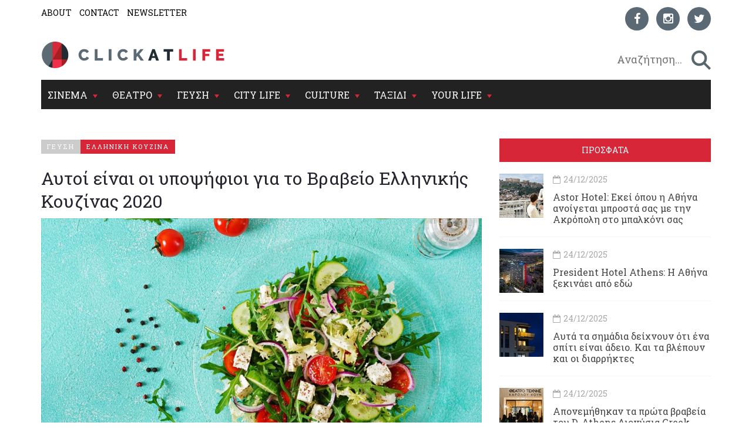

--- FILE ---
content_type: text/html; charset=utf-8
request_url: https://www.clickatlife.gr/geusi/story/161704
body_size: 19114
content:
<!DOCTYPE html><html lang=el data-adman-async=true prefix="og: https://ogp.me/ns# fb: https://ogp.me/ns/fb#"><head><!--[if IE]><meta http-equiv=X-UA-Compatible content="IE=edge"><![endif]--><meta http-equiv=refresh content=600><title>Αυτοί είναι οι υποψήφιοι για το Βραβείο Ελληνικής Κουζίνας 2020 | clickatlife</title><meta charset=utf-8><meta charset=utf-8><link href="https://fonts.googleapis.com/css?family=Roboto+Slab:100,300,400,700&amp;subset=greek" rel=stylesheet><meta name=viewport content="width=device-width, initial-scale=1.0, maximum-scale=1.0"><meta name=copyright content="(c) 1996-2025 Naftemporiki - P. Athanassiades &amp; Co SA"><meta name=Owner content=clickatlife><meta name=Author content=clickatlife><meta name=Publisher content=clickatlife><meta name=robots content="index, follow, noodp, noydir"><meta property=fb:app_id content=543625545711639><meta property=fb:admins content=100005200057074><script src=https://cdn.orangeclickmedia.com/tech/clickatlife.gr/ocm.js async></script><script async>(function(){var host=window.location.hostname;var element=document.createElement('script');var firstScript=document.getElementsByTagName('script')[0];var url='https://cmp.inmobi.com'.concat('/choice/','eH2mchkxHf9HE','/',host,'/choice.js?tag_version=V3');var uspTries=0;var uspTriesLimit=3;element.async=true;element.type='text/javascript';element.src=url;firstScript.parentNode.insertBefore(element,firstScript);function makeStub(){var TCF_LOCATOR_NAME='__tcfapiLocator';var queue=[];var win=window;var cmpFrame;function addFrame(){var doc=win.document;var otherCMP=!!(win.frames[TCF_LOCATOR_NAME]);if(!otherCMP){if(doc.body){var iframe=doc.createElement('iframe');iframe.style.cssText='display:none';iframe.name=TCF_LOCATOR_NAME;doc.body.appendChild(iframe);}else{setTimeout(addFrame,5);}}
return!otherCMP;}
function tcfAPIHandler(){var gdprApplies;var args=arguments;if(!args.length){return queue;}else if(args[0]==='setGdprApplies'){if(args.length>3&&args[2]===2&&typeof args[3]==='boolean'){gdprApplies=args[3];if(typeof args[2]==='function'){args[2]('set',true);}}}else if(args[0]==='ping'){var retr={gdprApplies:gdprApplies,cmpLoaded:false,cmpStatus:'stub'};if(typeof args[2]==='function'){args[2](retr);}}else{if(args[0]==='init'&&typeof args[3]==='object'){args[3]=Object.assign(args[3],{tag_version:'V3'});}
queue.push(args);}}
function postMessageEventHandler(event){var msgIsString=typeof event.data==='string';var json={};try{if(msgIsString){json=JSON.parse(event.data);}else{json=event.data;}}catch(ignore){}
var payload=json.__tcfapiCall;if(payload){window.__tcfapi(payload.command,payload.version,function(retValue,success){var returnMsg={__tcfapiReturn:{returnValue:retValue,success:success,callId:payload.callId}};if(msgIsString){returnMsg=JSON.stringify(returnMsg);}
if(event&&event.source&&event.source.postMessage){event.source.postMessage(returnMsg,'*');}},payload.parameter);}}
while(win){try{if(win.frames[TCF_LOCATOR_NAME]){cmpFrame=win;break;}}catch(ignore){}
if(win===window.top){break;}
win=win.parent;}
if(!cmpFrame){addFrame();win.__tcfapi=tcfAPIHandler;win.addEventListener('message',postMessageEventHandler,false);}};makeStub();var uspStubFunction=function(){var arg=arguments;if(typeof window.__uspapi!==uspStubFunction){setTimeout(function(){if(typeof window.__uspapi!=='undefined'){window.__uspapi.apply(window.__uspapi,arg);}},500);}};var checkIfUspIsReady=function(){uspTries++;if(window.__uspapi===uspStubFunction&&uspTries<uspTriesLimit){console.warn('USP is not accessible');}else{clearInterval(uspInterval);}};if(typeof window.__uspapi==='undefined'){window.__uspapi=uspStubFunction;var uspInterval=setInterval(checkIfUspIsReady,6000);}})();</script><link rel=canonical href=https://www.clickatlife.gr/geusi/story/161704><meta name=description content="Η τελετή των Βραβείων Ελληνικής Κουζίνας 2020 μεταφέρεται για τον Μάιο και οι μέχρι στιγμής υποψηφιότητες έχουν ήδη συγκεντρωθεί.

 
"><meta property=og:title content="Αυτοί είναι οι υποψήφιοι για το Βραβείο Ελληνικής Κουζίνας 2020 | clickatlife"><meta property=og:description content="Η τελετή των Βραβείων Ελληνικής Κουζίνας 2020 μεταφέρεται για τον Μάιο και οι μέχρι στιγμής υποψηφιότητες έχουν ήδη συγκεντρωθεί.

 
"><meta property=og:image content=https://www.clickatlife.gr/fu/t/161705/600/315/00000000005b8548/1/elliniki-kouzina.jpg><meta property=og:url content=http://www.clickatlife.gr/geusi/story/161704><meta property=og:type content=article><meta property=og:site_name content=www.clickatlife.gr><meta property=fb:app_id content=436358579769423><meta property=twitter:title content="Αυτοί είναι οι υποψήφιοι για το Βραβείο Ελληνικής Κουζίνας 2020 | clickatlife"><meta property=twitter:description content="Η τελετή των Βραβείων Ελληνικής Κουζίνας 2020 μεταφέρεται για τον Μάιο και οι μέχρι στιγμής υποψηφιότητες έχουν ήδη συγκεντρωθεί.

 
"><meta property=twitter:image content=https://www.clickatlife.gr/fu/t/161705/506/253/00000000005b8548/1/elliniki-kouzina.jpg><meta property=twitter:card content=summary><link href="/bundles/css?v=D_T1wEsA1S32NPsfyU8g_5d_S67trw4CDjCpy_5xjf81" rel=stylesheet><!--[if lt IE 9]><script src=https://oss.maxcdn.com/html5shiv/3.7.2/html5shiv.min.js></script><script src=https://oss.maxcdn.com/respond/1.4.2/respond.min.js></script><![endif]--><link rel=apple-touch-icon-precomposed sizes=57x57 href="/img/icon/57.png?v=2019"><link rel=apple-touch-icon-precomposed sizes=72x72 href="/img/icon/72.png?v=2019"><link rel=apple-touch-icon-precomposed sizes=114x114 href="/img/icon/114.png?v=2019"><link rel=apple-touch-icon-precomposed sizes=120x120 href="/img/icon/120.png?v=2019"><link rel=apple-touch-icon-precomposed sizes=144x144 href="/img/icon/144.png?v=2019"><link rel=apple-touch-icon-precomposed sizes=152x152 href="/img/icon/152.png?v=2019"><link rel=icon type=image/png href="/img/icon/16.png?v=2019" sizes=16x16><link rel=icon type=image/png href="/img/icon/32.png?v=2019" sizes=32x32><link rel=icon type=image/x-icon href="/img/icon/favicon.ico?v=2019"><meta name=application-name content=clickatlife.gr><meta name=msapplication-TileColor content=#FFFFFF><meta name=msapplication-TileImage content="/img/icon/mstile-144x144.png?v=2019"><script>var sc=[];var loadDeferredScripts=function(path,start,immediate){var element=document.createElement("script");element.src=path;element.setAttribute('defer','');element.setAttribute('async','');if(immediate){document.body.appendChild(element);}else{if(start){sc.unshift(element);}else{sc.push(element);}}};var _isMobile=false=="true";var __t=typeof window.matchMedia!="undefined"&&window.matchMedia("only screen and (max-width: 760px)");if(__t.matches)
{_isMobile=true;}</script><style>.home-travel-bg{background-color:#25515a !important}.top-nav{border-bottom-color:#fff!important}</style><script src="/bundles/jquery?v=EEZBCVzQe1TpkEUeLfjEm53wpuqSSXGjiXFWAVaewp81"></script><script src="/bundles/jqueryval?v=bp626wGMaghSvyNj7c_OqMsJXZJQc-lsw2UF8szw7uM1"></script><script src="/js/click/clearWebspaces.js?v=968"></script><script src=/vendor/jquery-lazy/jquery.lazy.min.js></script><script>var sc=[];var loadDeferredScripts=function(path,start,immediate){var element=document.createElement("script");element.src=path;element.setAttribute('defer','');element.setAttribute('async','');if(immediate){document.body.appendChild(element);}else{if(start){sc.unshift(element);}else{sc.push(element);}}};</script><script async src="https://www.googletagmanager.com/gtag/js?id=UA-2766810-5"></script><script>window.dataLayer=window.dataLayer||[];function gtag(){dataLayer.push(arguments);}
gtag('js',new Date());gtag('config','UA-2766810-5');</script></head><body><div class=ad-skin id=SKIN> </div> <main class="container content-bg"> <header> <div class=top-nav> <div class="row lg"> <div class="col-md-6 col-lg-6 col-xs-6"> <ul class=small-nav><li> <a href=/about>ABOUT</a> </li> <li> <a href=/contact>CONTACT</a> </li> <li> <a href=/register>NEWSLETTER</a> </li></ul> </div> <div class="col-md-6 col-lg-6 col-xs-6 social-container">  <ul class=social-icons><li> <a href="https://www.facebook.com/clickatlife/" target=_blank rel=nofollow title=facebook> <div class="icon facebook"> <i class="fa fa-facebook"></i> </div> </a> </li> <li> <a href="https://www.instagram.com/clickatlifegr/?ref=badge" target=_blank rel=nofollow title=instagram> <div class="icon instagram"> <i class="fa fa-instagram"></i> </div> </a> </li> <li> <a href="https://twitter.com/intent/follow?original_referer=http%3A%2F%2Fwww.clickatlife.gr%2F&amp;ref_src=twsrc%5Etfw&amp;screen_name=clickatlifegr&amp;tw_p=followbutton" target=_blank rel=nofollow title=twitter> <div class="icon twitter"> <i class="fa fa-twitter"></i> </div> </a> </li></ul>  </div> </div> <div class=row> <div class="col-lg-6 col-md-9 col-xs-9 col-xs-push-2 logo"> <a href="/"><img src="/img/icon/logo.png?v=2020" alt=""></a> </div> <div class="col-lg-6 col-md-3 col-xs-3 after-logo"> <div id=search-bar> <div class="search-wrapper row no-padding-lr no-margin-r" id=searchbox> <div class="col-lg-10 col-md-10 col-xs-10 no-padding-lr"> <input id=SearchPhrase type=search class=searchp autocomplete=off autocorrect=off autocapitalize=off dir=ltr spellcheck=false placeholder=" Αναζήτηση..."> </div> <div class="col-lg-2 col-md-2 col-xs-2 no-padding-lr"> <input title=" αναζήτηση... " id=btnSearch type=button class=search-btn maxlength=250> </div> </div> </div> </div> </div> <div class="row mobile"> <div class="col-md-6 col-lg-6 col-xs-6"> <ul class=small-nav><li> <a href=/about>ABOUT</a> </li> <li> <a href=/contact>CONTACT</a> </li> <li> <a href=/register>NEWSLETTER</a> </li></ul> </div> <div class="col-md-6 col-lg-6 col-xs-6 social-container">  <ul class=social-icons><li> <a href="https://www.facebook.com/clickatlife/" target=_blank rel=nofollow title=facebook> <div class="icon facebook"> <i class="fa fa-facebook"></i> </div> </a> </li> <li> <a href="https://www.instagram.com/clickatlifegr/?ref=badge" target=_blank rel=nofollow title=instagram> <div class="icon instagram"> <i class="fa fa-instagram"></i> </div> </a> </li> <li> <a href="https://twitter.com/intent/follow?original_referer=http%3A%2F%2Fwww.clickatlife.gr%2F&amp;ref_src=twsrc%5Etfw&amp;screen_name=clickatlifegr&amp;tw_p=followbutton" target=_blank rel=nofollow title=twitter> <div class="icon twitter"> <i class="fa fa-twitter"></i> </div> </a> </li></ul>  </div> </div> </div> </header>   <div id=mobile-header> <a id=responsive-menu-button href=#sidr-main><span class=icon-bar></span> <span class=icon-bar></span> <span class=icon-bar></span></a> </div>   <nav id=navigation> <div class="navbar yamm navbar-inverse" role=navigation> <div class=row> <div class=col-lg-12> <div class=navbar-header> <button type=button class=navbar-toggle data-toggle=collapse data-target=.navbar-collapse> <span class=sr-only>Toggle navigation</span> <span class=icon-bar></span> <span class=icon-bar></span> <span class=icon-bar></span> </button> </div> <div class="collapse navbar-collapse"> <ul class="nav navbar-nav"><li class="dropdown yamm-fw"> <a class=dropdown-link href=/cinema> ΣΙΝΕΜΑ </a> <div class=submenu-toggle><i class="fa fa-chevron-circle-down"></i></div> <a class="dropdown-caret dropdown-toggle" data-hover=dropdown><b class="caret hidden-xs"></b></a> <ul class="visible-xs submenu"><li> <a href=/cinema/kritikes>ΚΡΙΤΙΚΕΣ</a> </li> <li> <a href=/cinema/seires>ΣΕΙΡΕΣ</a> </li> <li> <a href=/cinema/afieromata>ΑΦΙΕΡΩΜΑΤΑ</a> </li> <li> <a href=/cinema/cinenews>CINENEWS</a> </li> <li> <a href=/cinema/sinenteukseis>ΣΥΝΕΝΤΕΥΞΕΙΣ</a> </li></ul> <ul class="dropdown-menu hidden-xs hidden-sm"><li> <div class=yamm-content> <div class="row no-gutter-3"> <article class="col-lg-3 col-md-3"> <a href=/cinema/story/226942/brabeia-oscars-istoriki-apofasi-gia-metadosi-sto-youtube-apo-to-2019> <div class=picture> <div class=category-image> <img alt=brabeia-oscars-istoriki-apofasi-gia-metadosi-sto-youtube-apo-to-2019 class=img-responsive name=img226942 src=/fu/t/226942/800/500/00000000005fb632/2/brabeia-oscars-istoriki-apofasi-gia-metadosi-sto-youtube-apo-to-2019.jpg title="Βραβεία Oscars: Ιστορική απόφαση για μετάδοση στο YouTube από το 2019"> <h2 class=overlay-category>ΣΙΝΕΜΑ</h2> </div> </div> </a> <div class=detail> <div class=caption> <a href=/cinema/story/226942/brabeia-oscars-istoriki-apofasi-gia-metadosi-sto-youtube-apo-to-2019>Βραβεία Oscars: Ιστορική απόφαση για μετάδοση στο YouTube από το 2019</a> </div> </div> </article> <article class="col-lg-3 col-md-3"> <a href=/cinema/story/226879/o-orgouel-allios-erxetai-i-i-farma-ton-zoon-me-happy-end-kai-antikapitalistiko-minuma-i-farma-ton-zoon-me-happy-end-kai-antikapitalistiko-minuma> <div class=picture> <div class=category-image> <img alt=o-orgouel-allios-erxetai-i-i-farma-ton-zoon-me-happy-end-kai-antikapitalistiko-minuma-i-farma-ton-zoon-me-happy-end-kai-antikapitalistiko-minuma class=img-responsive name=img226879 src=/fu/t/226879/800/500/00000000005fb619/2/o-orgouel-allios-erxetai-i-i-farma-ton-zoon-me-happy-end-kai-antikapitalistiko-minuma-i-farma-ton-zoon-me-happy-end-kai-antikapitalistiko-minuma.jpg title="Ο Όργουελ αλλιώς: Έρχεται η «Η Φάρμα των Ζώων» με happy end και αντικαπιταλιστικό μήνυμα"> <h2 class=overlay-category>ΣΙΝΕΜΑ</h2> </div> </div> </a> <div class=detail> <div class=caption> <a href=/cinema/story/226879/o-orgouel-allios-erxetai-i-i-farma-ton-zoon-me-happy-end-kai-antikapitalistiko-minuma-i-farma-ton-zoon-me-happy-end-kai-antikapitalistiko-minuma>Ο Όργουελ αλλιώς: Έρχεται η &#171;Η Φάρμα των Ζώων&#187; με happy end και αντικαπιταλιστικό μήνυμα</a> </div> </div> </article> <article class="col-lg-3 col-md-3"> <a href=/cinema/story/226878/oi-pente-xeiroteres-xristougenniatikes-tainies> <div class=picture> <div class=category-image> <img alt=oi-pente-xeiroteres-xristougenniatikes-tainies class=img-responsive name=img226878 src=/fu/t/226878/800/500/00000000005fb5a5/2/oi-pente-xeiroteres-xristougenniatikes-tainies.jpg title="Οι πέντε χειρότερες χριστουγεννιάτικες ταινίες"> <h2 class=overlay-category>ΣΙΝΕΜΑ</h2> </div> </div> </a> <div class=detail> <div class=caption> <a href=/cinema/story/226878/oi-pente-xeiroteres-xristougenniatikes-tainies>Οι πέντε χειρότερες χριστουγεννιάτικες ταινίες</a> </div> </div> </article> <article class="col-lg-3 col-md-3"> <a href=/cinema/story/226882/giati-den-prepei-na-xaseis-lepto-ton-apo-ton-7o-marathonio-tainion-athinon> <div class=picture> <div class=category-image> <img alt=giati-den-prepei-na-xaseis-lepto-ton-apo-ton-7o-marathonio-tainion-athinon class=img-responsive name=img226882 src=/fu/t/226882/800/500/00000000005fb558/2/giati-den-prepei-na-xaseis-lepto-ton-apo-ton-7o-marathonio-tainion-athinon.jpg title="Γιατί δεν πρέπει να χάσεις λεπτό τον από τον 7ο Μαραθώνιο Ταινιών Αθηνών"> <h2 class=overlay-category>ΣΙΝΕΜΑ</h2> </div> </div> </a> <div class=detail> <div class=caption> <a href=/cinema/story/226882/giati-den-prepei-na-xaseis-lepto-ton-apo-ton-7o-marathonio-tainion-athinon>Γιατί δεν πρέπει να χάσεις λεπτό τον από τον 7ο Μαραθώνιο Ταινιών Αθηνών</a> </div> </div> </article> </div> <div class="row category-caption section-category"> <div class=col-lg-12> <a href=/cinema/kritikes> <h2 class=pull-left>ΚΡΙΤΙΚΕΣ</h2> </a> <h2 class="pull-left sep">|</h2> <a href=/cinema/seires> <h2 class=pull-left>ΣΕΙΡΕΣ</h2> </a> <h2 class="pull-left sep">|</h2> <a href=/cinema/afieromata> <h2 class=pull-left>ΑΦΙΕΡΩΜΑΤΑ</h2> </a> <h2 class="pull-left sep">|</h2> <a href=/cinema/cinenews> <h2 class=pull-left>CINENEWS</h2> </a> <h2 class="pull-left sep">|</h2> <a href=/cinema/sinenteukseis> <h2 class=pull-left>ΣΥΝΕΝΤΕΥΞΕΙΣ</h2> </a> </div> </div> </div> </li></ul> </li> <li class="dropdown yamm-fw"> <a class=dropdown-link href=/theatro> ΘΕΑΤΡΟ </a> <div class=submenu-toggle><i class="fa fa-chevron-circle-down"></i></div> <a class="dropdown-caret dropdown-toggle" data-hover=dropdown><b class="caret hidden-xs"></b></a> <ul class="visible-xs submenu"><li> <a href=/theatro/kritikes>ΚΡΙΤΙΚΕΣ</a> </li> <li> <a href=/theatro/sinenteukseis>ΣΥΝΕΝΤΕΥΞΕΙΣ</a> </li> <li> <a href=/theatro/nea>ΘΕΑΤΡΙΚΑ ΝΕΑ</a> </li></ul> <ul class="dropdown-menu hidden-xs hidden-sm"><li> <div class=yamm-content> <div class="row no-gutter-3"> <article class="col-lg-3 col-md-3"> <a href=/theatro/story/227025/aponemithikan-ta-prota-brabeia-tou-d-athens-dionusia-greek-2025> <div class=picture> <div class=category-image> <img alt=aponemithikan-ta-prota-brabeia-tou-d-athens-dionusia-greek-2025 class=img-responsive name=img227025 src=/fu/t/227025/800/500/00000000005fb790/2/aponemithikan-ta-prota-brabeia-tou-d-athens-dionusia-greek-2025.jpg title="Απονεμήθηκαν τα πρώτα βραβεία του D-Athens Διονύσια Greek 2025"> <h2 class=overlay-category>ΘΕΑΤΡΟ</h2> </div> </div> </a> <div class=detail> <div class=caption> <a href=/theatro/story/227025/aponemithikan-ta-prota-brabeia-tou-d-athens-dionusia-greek-2025>Απονεμήθηκαν τα πρώτα βραβεία του D-Athens Διονύσια Greek 2025</a> </div> </div> </article> <article class="col-lg-3 col-md-3"> <a href=/theatro/story/226865/autes-oi-parastaseis-katebazoun-aulaia> <div class=picture> <div class=category-image> <img alt=autes-oi-parastaseis-katebazoun-aulaia class=img-responsive name=img226865 src=/fu/t/226865/800/500/00000000005fb621/2/autes-oi-parastaseis-katebazoun-aulaia.jpg title="Αυτές οι παραστάσεις κατεβάζουν αυλαία"> <h2 class=overlay-category>ΘΕΑΤΡΟ</h2> </div> </div> </a> <div class=detail> <div class=caption> <a href=/theatro/story/226865/autes-oi-parastaseis-katebazoun-aulaia>Αυτές οι παραστάσεις κατεβάζουν αυλαία</a> </div> </div> </article> <article class="col-lg-3 col-md-3"> <a href=/theatro/story/226751/i-pleksouda-to-best-seller-tis-letisia-kolpmpani-gia-proti-fora-epi-skinis> <div class=picture> <div class=category-image> <img alt=i-pleksouda-to-best-seller-tis-letisia-kolpmpani-gia-proti-fora-epi-skinis class=img-responsive name=img226751 src=/fu/t/226751/800/500/00000000005fb5a4/2/i-pleksouda-to-best-seller-tis-letisia-kolpmpani-gia-proti-fora-epi-skinis.jpg title="Η «Πλεξούδα» το best-seller της Λετισιά Κολπμπανί για πρώτη φορά επι σκηνής"> <h2 class=overlay-category>ΘΕΑΤΡΟ</h2> </div> </div> </a> <div class=detail> <div class=caption> <a href=/theatro/story/226751/i-pleksouda-to-best-seller-tis-letisia-kolpmpani-gia-proti-fora-epi-skinis>Η &#171;Πλεξούδα&#187; το best-seller της Λετισιά Κολπμπανί για πρώτη φορά επι σκηνής </a> </div> </div> </article> <article class="col-lg-3 col-md-3"> <a href=/theatro/story/226776/o-karagkiozis-fernei-xioumor-mousiki-kai-peripeteia-sto-megaro> <div class=picture> <div class=category-image> <img alt=o-karagkiozis-fernei-xioumor-mousiki-kai-peripeteia-sto-megaro class=img-responsive name=img226776 src=/fu/t/226776/800/500/00000000005fb4df/2/o-karagkiozis-fernei-xioumor-mousiki-kai-peripeteia-sto-megaro.jpg title="Ο Καραγκιόζης φέρνει χιούμορ, μουσική και περιπέτεια στο Μέγαρο"> <h2 class=overlay-category>ΘΕΑΤΡΟ</h2> </div> </div> </a> <div class=detail> <div class=caption> <a href=/theatro/story/226776/o-karagkiozis-fernei-xioumor-mousiki-kai-peripeteia-sto-megaro>Ο Καραγκιόζης φέρνει χιούμορ, μουσική και περιπέτεια στο Μέγαρο</a> </div> </div> </article> </div> <div class="row category-caption section-category"> <div class=col-lg-12> <a href=/theatro/kritikes> <h2 class=pull-left>ΚΡΙΤΙΚΕΣ</h2> </a> <h2 class="pull-left sep">|</h2> <a href=/theatro/sinenteukseis> <h2 class=pull-left>ΣΥΝΕΝΤΕΥΞΕΙΣ</h2> </a> <h2 class="pull-left sep">|</h2> <a href=/theatro/nea> <h2 class=pull-left>ΘΕΑΤΡΙΚΑ ΝΕΑ</h2> </a> </div> </div> </div> </li></ul>  </li> <li class="dropdown yamm-fw"> <a class=dropdown-link href=/geusi> ΓΕΥΣΗ </a> <div class=submenu-toggle><i class="fa fa-chevron-circle-down"></i></div> <a class="dropdown-caret dropdown-toggle" data-hover=dropdown><b class="caret hidden-xs"></b></a> <ul class="visible-xs submenu"><li> <a href=/geusi/ellinikiKouzina>ΕΛΛΗΝΙΚΗ ΚΟΥΖΙΝΑ</a> </li> <li> <a href=/geusi/diethniskouzina>ΔΙΕΘΝΗΣ ΚΟΥΖΙΝΑ</a> </li> <li> <a href=/geusi/cafewinebeer>CAFE-ΚΡΑΣΙ-ΜΠΥΡΑ</a> </li> <li> <a href=/geusi/pigame>ΠΗΓΑΜΕ</a> </li></ul>  <ul class="dropdown-menu hidden-xs hidden-sm"><li> <div class=yamm-content> <div class="row no-gutter-3"> <article class="col-lg-4 col-md-4"> <a href=/geusi/story/227021/to-zappa-exei-plousia-sxedia-gia-tis-giortes> <div class=picture> <div class=category-image> <img alt=to-zappa-exei-plousia-sxedia-gia-tis-giortes class=img-responsive name=img227021 src=/fu/t/227021/800/500/00000000005fb76b/2/to-zappa-exei-plousia-sxedia-gia-tis-giortes.jpg title="Το Zappa έχει πλούσια σχέδια για τις γιορτές"> <h2 class=overlay-category>ΓΕΥΣΗ</h2> </div> </div> </a> <div class=detail> <div class=caption> <a href=/geusi/story/227021/to-zappa-exei-plousia-sxedia-gia-tis-giortes>Το Zappa έχει πλούσια σχέδια για τις γιορτές </a> </div> </div> </article> <article class="col-lg-4 col-md-4"> <a href=/geusi/story/226811/to-ovio-kai-to-cupola-serbiroun-agapi-sto-piato> <div class=picture> <div class=category-image> <img alt=to-ovio-kai-to-cupola-serbiroun-agapi-sto-piato class=img-responsive name=img226811 src=/fu/t/226811/800/500/00000000005fb3eb/2/to-ovio-kai-to-cupola-serbiroun-agapi-sto-piato.jpg title="To Οvio και το Cupola σερβίρουν αγάπη στο πιάτο"> <h2 class=overlay-category>ΓΕΥΣΗ</h2> </div> </div> </a> <div class=detail> <div class=caption> <a href=/geusi/story/226811/to-ovio-kai-to-cupola-serbiroun-agapi-sto-piato>To Οvio και το Cupola σερβίρουν αγάπη στο πιάτο</a> </div> </div> </article> <article class="col-lg-4 col-md-4"> <a href=/geusi/story/226982/giortes-me-to-palaiomeno-tsipouro-pou-sebetai-tin-paradosi> <div class=picture> <div class=category-image> <img alt=giortes-me-to-palaiomeno-tsipouro-pou-sebetai-tin-paradosi class=img-responsive name=img226982 src=/fu/t/226982/800/500/00000000005fb6d2/2/giortes-me-to-palaiomeno-tsipouro-pou-sebetai-tin-paradosi.jpg title="Γιορτές με το παλαιωμένο τσίπουρο που σέβεται την παράδοση"> <h2 class=overlay-category>ΓΕΥΣΗ</h2> </div> </div> </a> <div class=detail> <div class=caption> <a href=/geusi/story/226982/giortes-me-to-palaiomeno-tsipouro-pou-sebetai-tin-paradosi>Γιορτές με το παλαιωμένο τσίπουρο που σέβεται την παράδοση</a> </div> </div> </article> </div> <div class="row category-caption section-category"> <div class=col-lg-12> <a href=/geusi/ellinikiKouzina> <h2 class=pull-left>ΕΛΛΗΝΙΚΗ ΚΟΥΖΙΝΑ</h2> </a> <h2 class="pull-left sep">|</h2> <a href=/geusi/diethniskouzina> <h2 class=pull-left>ΔΙΕΘΝΗΣ ΚΟΥΖΙΝΑ</h2> </a> <h2 class="pull-left sep">|</h2> <a href=/geusi/cafewinebeer> <h2 class=pull-left>CAFE-ΚΡΑΣΙ-ΜΠΥΡΑ</h2> </a> <h2 class="pull-left sep">|</h2> <a href=/geusi/pigame> <h2 class=pull-left>ΠΗΓΑΜΕ</h2> </a> </div> </div> </div> </li></ul>  </li> <li class="dropdown yamm-fw"> <a class=dropdown-link href=/citylife> CITY LIFE </a> <div class=submenu-toggle><i class="fa fa-chevron-circle-down"></i></div> <a class="dropdown-caret dropdown-toggle" data-hover=dropdown><b class="caret hidden-xs"></b></a> <ul class="visible-xs submenu"><li> <a href=/citylife/tag/149/koinonia>ΚΟΙΝΩΝΙΑ</a> </li> <li> <a href=/citylife/mera>ΜΕΡΑ</a> </li> <li> <a href=/citylife/nuxta>ΝΥΧΤΑ</a> </li> <li> <a href=/citylife/pigame>ΠΗΓΑΜΕ</a> </li> <li> <a href=/citylife/prosopa>ΠΡΟΣΩΠΑ</a> </li></ul> <ul class="dropdown-menu hidden-xs hidden-sm"><li> <div class=yamm-content> <div class="row no-gutter-3"> <article class="col-lg-4 col-md-4"> <a href=/citylife/story/226693/h-Jazz-sto-mouseio-goulandri-fernei-tin-paradosi-konta-sti-sugxroni-dimiourgia> <div class=picture> <div class=category-image> <img alt=h-Jazz-sto-mouseio-goulandri-fernei-tin-paradosi-konta-sti-sugxroni-dimiourgia class=img-responsive name=img226693 src=/fu/t/226693/800/500/00000000005fb656/2/h-Jazz-sto-mouseio-goulandri-fernei-tin-paradosi-konta-sti-sugxroni-dimiourgia.jpg title="H Jazz στο Μουσείο Γουλανδρή φέρνει την παράδοση κοντά στη σύγχρονη δημιουργία"> <h2 class=overlay-category>CITY LIFE</h2> </div> </div> </a> <div class=detail> <div class=caption> <a href=/citylife/story/226693/h-Jazz-sto-mouseio-goulandri-fernei-tin-paradosi-konta-sti-sugxroni-dimiourgia>H Jazz στο Μουσείο Γουλανδρή φέρνει την παράδοση κοντά στη σύγχρονη δημιουργία</a> </div> </div> </article> <article class="col-lg-4 col-md-4"> <a href=/citylife/story/226937/torelease-athens-2026upodexetai-tousashes-of-ares> <div class=picture> <div class=category-image> <img alt=torelease-athens-2026upodexetai-tousashes-of-ares class=img-responsive name=img226937 src=/fu/t/226937/800/500/00000000005fb618/2/torelease-athens-2026upodexetai-tousashes-of-ares.jpg title="Το Release Athens 2026 υποδέχεται τους Ashes of Ares"> <h2 class=overlay-category>CITY LIFE</h2> </div> </div> </a> <div class=detail> <div class=caption> <a href=/citylife/story/226937/torelease-athens-2026upodexetai-tousashes-of-ares>Το&#160;Release Athens 2026&#160;υποδέχεται τους&#160;Ashes of Ares</a> </div> </div> </article> <article class="col-lg-4 col-md-4"> <a href=/citylife/story/226916/to-mouseio-kukladikis-texnis-kalei-tis-oikogeneies-gia-tin-parea-tou-sabbatokuriakou> <div class=picture> <div class=category-image> <img alt=to-mouseio-kukladikis-texnis-kalei-tis-oikogeneies-gia-tin-parea-tou-sabbatokuriakou class=img-responsive name=img226916 src=/fu/t/226916/800/500/00000000005fb5c3/2/to-mouseio-kukladikis-texnis-kalei-tis-oikogeneies-gia-tin-parea-tou-sabbatokuriakou.jpg title="Το Μουσείο Κυκλαδικής Τέχνης καλεί τις οικογένειες για την παρέα του Σαββατοκύριακου"> <h2 class=overlay-category>CITY LIFE</h2> </div> </div> </a> <div class=detail> <div class=caption> <a href=/citylife/story/226916/to-mouseio-kukladikis-texnis-kalei-tis-oikogeneies-gia-tin-parea-tou-sabbatokuriakou>Το Μουσείο Κυκλαδικής Τέχνης καλεί τις οικογένειες για την παρέα του Σαββατοκύριακου</a> </div> </div> </article> </div> <div class="row category-caption section-category"> <div class=col-lg-12> <a href=/citylife/tag/149/koinonia> <h2 class=pull-left>ΚΟΙΝΩΝΙΑ</h2> </a> <h2 class="pull-left sep">|</h2> <a href=/citylife/mera> <h2 class=pull-left>ΜΕΡΑ</h2> </a> <h2 class="pull-left sep">|</h2> <a href=/citylife/nuxta> <h2 class=pull-left>ΝΥΧΤΑ</h2> </a> <h2 class="pull-left sep">|</h2> <a href=/citylife/pigame> <h2 class=pull-left>ΠΗΓΑΜΕ</h2> </a> <h2 class="pull-left sep">|</h2> <a href=/citylife/prosopa> <h2 class=pull-left>ΠΡΟΣΩΠΑ</h2> </a> </div> </div> </div> </li></ul> </li> <li class="dropdown yamm-fw"> <a class=dropdown-link href=/culture> CULTURE </a> <div class=submenu-toggle><i class="fa fa-chevron-circle-down"></i></div> <a class="dropdown-caret dropdown-toggle" data-hover=dropdown><b class="caret hidden-xs"></b></a> <ul class="visible-xs submenu"><li> <a href=/culture/music>ΜΟΥΣΙΚΗ</a> </li> <li> <a href=/culture/eikastika>ΕΙΚΑΣΤΙΚΑ</a> </li> <li> <a href=/culture/biblio>ΒΙΒΛΙΟ</a> </li></ul> <ul class="dropdown-menu hidden-xs hidden-sm"><li> <div class=yamm-content> <div class="row no-gutter-3"> <article class="col-lg-4 col-md-4"> <a href=/culture/story/226948/o-theos-tou-dasous-to-thriler-pou-apotheose-o-stephen-king-kukloforei-stephen-king-kukloforei> <div class=picture> <div class=category-image> <img alt=o-theos-tou-dasous-to-thriler-pou-apotheose-o-stephen-king-kukloforei-stephen-king-kukloforei class=img-responsive name=img226948 src=/fu/t/226948/800/500/00000000005fb64f/2/o-theos-tou-dasous-to-thriler-pou-apotheose-o-stephen-king-kukloforei-stephen-king-kukloforei.jpg title="«Ο Θεός του δάσους»: Το θρίλερ που αποθέωσε ο Stephen King κυκλοφορεί"> <h2 class=overlay-category>CULTURE</h2> </div> </div> </a> <div class=detail> <div class=caption> <a href=/culture/story/226948/o-theos-tou-dasous-to-thriler-pou-apotheose-o-stephen-king-kukloforei-stephen-king-kukloforei>&#171;Ο Θεός του δάσους&#187;: Το θρίλερ που αποθέωσε ο Stephen King κυκλοφορεί</a> </div> </div> </article> <article class="col-lg-4 col-md-4"> <a href=/culture/story/227005/pethane-o-tragoudistis-chris-rea-tragoudistis-chris-rea> <div class=picture> <div class=category-image> <img alt=pethane-o-tragoudistis-chris-rea-tragoudistis-chris-rea class=img-responsive name=img227005 src=/fu/t/227005/800/500/00000000005fb72a/2/pethane-o-tragoudistis-chris-rea-tragoudistis-chris-rea.jpg title="Πέθανε ο τραγουδιστής Chris Rea"> <h2 class=overlay-category>CULTURE</h2> </div> </div> </a> <div class=detail> <div class=caption> <a href=/culture/story/227005/pethane-o-tragoudistis-chris-rea-tragoudistis-chris-rea>Πέθανε ο τραγουδιστής Chris Rea</a> </div> </div> </article> <article class="col-lg-4 col-md-4"> <a href=/culture/story/226721/ta-xristougenna-sto-kentro-politismou-ellinikos-kosmos-einai-ekpaideutika> <div class=picture> <div class=category-image> <img alt=ta-xristougenna-sto-kentro-politismou-ellinikos-kosmos-einai-ekpaideutika class=img-responsive name=img226721 src=/fu/t/226721/800/500/00000000005fb628/2/ta-xristougenna-sto-kentro-politismou-ellinikos-kosmos-einai-ekpaideutika.jpg title="Tα Χριστούγεννα στο Κέντρο Πολιτισμού «Ελληνικός Κόσμος» είναι εκπαιδευτικά"> <h2 class=overlay-category>CULTURE</h2> </div> </div> </a> <div class=detail> <div class=caption> <a href=/culture/story/226721/ta-xristougenna-sto-kentro-politismou-ellinikos-kosmos-einai-ekpaideutika>Tα Χριστούγεννα στο Κέντρο Πολιτισμού &#171;Ελληνικός Κόσμος&#187; είναι εκπαιδευτικά</a> </div> </div> </article> </div> <div class="row category-caption section-category"> <div class=col-lg-12> <a href=/culture/music> <h2 class=pull-left>ΜΟΥΣΙΚΗ</h2> </a> <h2 class="pull-left sep">|</h2> <a href=/culture/eikastika> <h2 class=pull-left>ΕΙΚΑΣΤΙΚΑ</h2> </a> <h2 class="pull-left sep">|</h2> <a href=/culture/biblio> <h2 class=pull-left>ΒΙΒΛΙΟ</h2> </a> </div> </div> </div> </li></ul>  </li> <li class="dropdown yamm-fw"> <a class=dropdown-link href=/taksidi> ΤΑΞΙΔΙ </a> <div class=submenu-toggle><i class="fa fa-chevron-circle-down"></i></div> <a class="dropdown-caret dropdown-toggle" data-hover=dropdown><b class="caret hidden-xs"></b></a> <ul class="visible-xs submenu"><li> <a href=/taksidi/ellada>ΕΛΛΑΔΑ</a> </li> <li> <a href=/taksidi/eksoteriko>ΕΞΩΤΕΡΙΚΟ</a> </li> <li> <a href=/taksidi/nea>TRAVEL NEWS</a> </li></ul> <ul class="dropdown-menu hidden-xs hidden-sm"><li> <div class=yamm-content> <div class="row no-gutter-3"> <article class="col-lg-3 col-md-3"> <a href=/taksidi/story/226603/astor-hotel-ekei-opou-i-athina-anoigetai-mprosta-sas-me-tin-akropoli-sto-mpalkoni-sas-athina-anoigetai-mprosta-sas-me-tin-akropoli-sto-mpalkoni-sas> <div class=picture> <div class=category-image> <img alt=astor-hotel-ekei-opou-i-athina-anoigetai-mprosta-sas-me-tin-akropoli-sto-mpalkoni-sas-athina-anoigetai-mprosta-sas-me-tin-akropoli-sto-mpalkoni-sas class=img-responsive name=img226603 src=/fu/t/226603/800/500/00000000005fb79d/2/astor-hotel-ekei-opou-i-athina-anoigetai-mprosta-sas-me-tin-akropoli-sto-mpalkoni-sas-athina-anoigetai-mprosta-sas-me-tin-akropoli-sto-mpalkoni-sas.jpg title="Astor Hotel: Εκεί όπου η Αθήνα ανοίγεται μπροστά σας με την Ακρόπολη στο μπαλκόνι σας"> <h2 class=overlay-category>ΤΑΞΙΔΙ</h2> </div> </div> </a> <div class=detail> <div class=caption> <a href=/taksidi/story/226603/astor-hotel-ekei-opou-i-athina-anoigetai-mprosta-sas-me-tin-akropoli-sto-mpalkoni-sas-athina-anoigetai-mprosta-sas-me-tin-akropoli-sto-mpalkoni-sas>Astor Hotel: Εκεί όπου η Αθήνα ανοίγεται μπροστά σας με την Ακρόπολη στο μπαλκόνι σας</a> </div> </div> </article> <article class="col-lg-3 col-md-3"> <a href=/taksidi/story/226604/president-hotel-athens-i-athina-ksekinaei-apo-edo> <div class=picture> <div class=category-image> <img alt=president-hotel-athens-i-athina-ksekinaei-apo-edo class=img-responsive name=img226604 src=/fu/t/226604/800/500/00000000005fb797/2/president-hotel-athens-i-athina-ksekinaei-apo-edo.jpg title="President Hotel Athens: Η Αθήνα ξεκινάει από εδώ"> <h2 class=overlay-category>ΤΑΞΙΔΙ</h2> </div> </div> </a> <div class=detail> <div class=caption> <a href=/taksidi/story/226604/president-hotel-athens-i-athina-ksekinaei-apo-edo>President Hotel Athens: Η Αθήνα ξεκινάει από εδώ</a> </div> </div> </article> <article class="col-lg-3 col-md-3"> <a href=/taksidi/story/68139/xristougenna-allios-4-meri-pou-i-ellada-ginetai-paramuthi-ellada-ginetai-paramuthi> <div class=picture> <div class=category-image> <img alt=xristougenna-allios-4-meri-pou-i-ellada-ginetai-paramuthi-ellada-ginetai-paramuthi class=img-responsive name=img68139 src=/fu/t/68139/800/500/00000000005fb3d8/2/xristougenna-allios-4-meri-pou-i-ellada-ginetai-paramuthi-ellada-ginetai-paramuthi.jpg title="Χριστούγεννα αλλιώς: 4 μέρη που η Ελλάδα γίνεται παραμύθι"> <h2 class=overlay-category>ΤΑΞΙΔΙ</h2> </div> </div> </a> <div class=detail> <div class=caption> <a href=/taksidi/story/68139/xristougenna-allios-4-meri-pou-i-ellada-ginetai-paramuthi-ellada-ginetai-paramuthi>Χριστούγεννα αλλιώς: 4 μέρη που η Ελλάδα γίνεται παραμύθι</a> </div> </div> </article> <article class="col-lg-3 col-md-3"> <a href=/taksidi/story/226997/anapnoi-bounou-geusi-paradosis-stin-peloponniso-edo-to-adunato-einai-mono-i-arxi-meros-2o-arxi-meros-2o> <div class=picture> <div class=category-image> <img alt=anapnoi-bounou-geusi-paradosis-stin-peloponniso-edo-to-adunato-einai-mono-i-arxi-meros-2o-arxi-meros-2o class=img-responsive name=img226997 src=/fu/t/226997/800/500/00000000005fb717/2/anapnoi-bounou-geusi-paradosis-stin-peloponniso-edo-to-adunato-einai-mono-i-arxi-meros-2o-arxi-meros-2o.jpg title="Αναπνοή βουνού, γεύση παράδοσης στην Πελοπόννησο: Εδώ το αδύνατο είναι μόνο η αρχή-Μέρος 2ο"> <h2 class=overlay-category>ΤΑΞΙΔΙ</h2> </div> </div> </a> <div class=detail> <div class=caption> <a href=/taksidi/story/226997/anapnoi-bounou-geusi-paradosis-stin-peloponniso-edo-to-adunato-einai-mono-i-arxi-meros-2o-arxi-meros-2o>Αναπνοή βουνού, γεύση παράδοσης στην Πελοπόννησο: Εδώ το αδύνατο είναι μόνο η αρχή-Μέρος 2ο</a> </div> </div> </article> </div> <div class="row category-caption section-category"> <div class=col-lg-12> <a href=/taksidi/ellada> <h2 class=pull-left>ΕΛΛΑΔΑ</h2> </a> <h2 class="pull-left sep">|</h2> <a href=/taksidi/eksoteriko> <h2 class=pull-left>ΕΞΩΤΕΡΙΚΟ</h2> </a> <h2 class="pull-left sep">|</h2> <a href=/taksidi/nea> <h2 class=pull-left>TRAVEL NEWS</h2> </a> </div> </div> </div> </li></ul>  </li> <li class="dropdown yamm-fw"> <a class=dropdown-link href=/your-life> YOUR LIFE </a> <div class=submenu-toggle><i class="fa fa-chevron-circle-down"></i></div> <a class="dropdown-caret dropdown-toggle" data-hover=dropdown><b class="caret hidden-xs"></b></a> <ul class="visible-xs submenu"><li> <a href=/your-life/ygeia>ΥΓΕΙΑ</a> </li> <li> <a href=/your-life/diatrofi>ΔΙΑΤΡΟΦΗ-ΔΙΑΙΤΑ</a> </li> <li> <a href=/your-life/fitness>FITNESS</a> </li> <li> <a href=/your-life/moda>ΜΟΔΑ-ΟΜΟΡΦΙΑ</a> </li> <li> <a href=/your-life/spiti>ΣΠΙΤΙ</a> </li> <li> <a href=/your-life/suntages>ΣΥΝΤΑΓΕΣ</a> </li> <li> <a href=/your-life/zodia>ΖΩΔΙΑ</a> </li></ul> <ul class="dropdown-menu hidden-xs hidden-sm"><li> <div class=yamm-content> <div class="row no-gutter-3"> <article class="col-lg-3 col-md-3"> <a href=/your-life/story/227035/auta-ta-simadia-deixnoun-oti-ena-spiti-einai-adeio-kai-ta-blepoun-kai-oi-diarriktes> <div class=picture> <div class=category-image> <img alt=auta-ta-simadia-deixnoun-oti-ena-spiti-einai-adeio-kai-ta-blepoun-kai-oi-diarriktes class=img-responsive name=img227035 src=/fu/t/227035/800/500/00000000005fb796/2/auta-ta-simadia-deixnoun-oti-ena-spiti-einai-adeio-kai-ta-blepoun-kai-oi-diarriktes.jpg title="Αυτά τα σημάδια δείχνουν ότι ένα σπίτι είναι άδειο. Και τα βλέπουν και οι διαρρήκτες"> <h2 class=overlay-category>YOUR LIFE</h2> </div> </div> </a> <div class=detail> <div class=caption> <a href=/your-life/story/227035/auta-ta-simadia-deixnoun-oti-ena-spiti-einai-adeio-kai-ta-blepoun-kai-oi-diarriktes>Αυτά τα σημάδια δείχνουν ότι ένα σπίτι είναι άδειο. Και τα βλέπουν και οι διαρρήκτες</a> </div> </div> </article> <article class="col-lg-3 col-md-3"> <a href=/your-life/story/114526/fetos-psinoume-tin-pio-nostimi-galopoula> <div class=picture> <div class=category-image> <img alt=fetos-psinoume-tin-pio-nostimi-galopoula class=img-responsive name=img114526 src=/fu/t/114526/800/500/00000000005fb3da/2/fetos-psinoume-tin-pio-nostimi-galopoula.jpg title="Φέτος ψήνουμε την πιο νόστιμη γαλοπούλα"> <h2 class=overlay-category>YOUR LIFE</h2> </div> </div> </a> <div class=detail> <div class=caption> <a href=/your-life/story/114526/fetos-psinoume-tin-pio-nostimi-galopoula>Φέτος ψήνουμε την πιο νόστιμη γαλοπούλα</a> </div> </div> </article> <article class="col-lg-3 col-md-3"> <a href=/your-life/story/226704/pos-na-ftiaksete-xristougenniatiko-kormo-gia-to-giortino-trapezi> <div class=picture> <div class=category-image> <img alt=pos-na-ftiaksete-xristougenniatiko-kormo-gia-to-giortino-trapezi class=img-responsive name=img226704 src=/fu/t/226704/800/500/00000000005fb257/2/pos-na-ftiaksete-xristougenniatiko-kormo-gia-to-giortino-trapezi.jpg title="Πώς να φτιάξετε χριστουγεννιάτικο κορμό για το γιορτινό τραπέζι"> <h2 class=overlay-category>YOUR LIFE</h2> </div> </div> </a> <div class=detail> <div class=caption> <a href=/your-life/story/226704/pos-na-ftiaksete-xristougenniatiko-kormo-gia-to-giortino-trapezi>Πώς να φτιάξετε χριστουγεννιάτικο κορμό για το γιορτινό τραπέζι</a> </div> </div> </article> <article class="col-lg-3 col-md-3"> <a href=/your-life/story/226152/xristougenniatiki-prasosoupa-me-amugdala> <div class=picture> <div class=category-image> <img alt=xristougenniatiki-prasosoupa-me-amugdala class=img-responsive name=img226152 src=/fu/t/226152/800/500/00000000005fb11c/2/xristougenniatiki-prasosoupa-me-amugdala.jpg title="Χριστουγεννιάτικη πρασόσουπα με αμύγδαλα"> <h2 class=overlay-category>YOUR LIFE</h2> </div> </div> </a> <div class=detail> <div class=caption> <a href=/your-life/story/226152/xristougenniatiki-prasosoupa-me-amugdala>Χριστουγεννιάτικη πρασόσουπα με αμύγδαλα</a> </div> </div> </article> </div> <div class="row category-caption section-category"> <div class=col-lg-12> <a href=/your-life/ygeia> <h2 class=pull-left>ΥΓΕΙΑ</h2> </a> <h2 class="pull-left sep">|</h2> <a href=/your-life/diatrofi> <h2 class=pull-left>ΔΙΑΤΡΟΦΗ-ΔΙΑΙΤΑ</h2> </a> <h2 class="pull-left sep">|</h2> <a href=/your-life/fitness> <h2 class=pull-left>FITNESS</h2> </a> <h2 class="pull-left sep">|</h2> <a href=/your-life/moda> <h2 class=pull-left>ΜΟΔΑ-ΟΜΟΡΦΙΑ</h2> </a> <h2 class="pull-left sep">|</h2> <a href=/your-life/spiti> <h2 class=pull-left>ΣΠΙΤΙ</h2> </a> <h2 class="pull-left sep">|</h2> <a href=/your-life/suntages> <h2 class=pull-left>ΣΥΝΤΑΓΕΣ</h2> </a> <h2 class="pull-left sep">|</h2> <a href=/your-life/zodia> <h2 class=pull-left>ΖΩΔΙΑ</h2> </a> </div> </div> </div> </li></ul>  </li> <li class="hidden-xs vod vod-menu-container"> <div class=vod-menu-container-a> <div class=vod-menu-container-b id=MENUITEM> </div> </div> </li> <li class="ad-menu-li vod visible-xs"> </li> <li class=visible-xs> <a href=/about>ABOUT</a> </li> <li class=visible-xs> <a href=/contact>CONTACT</a> </li> <li class=visible-xs> <a href=/register>NEWSLETTER</a> </li></ul> </div>  </div> </div> </div> </nav>  <div id=billboard data-ocm-ad></div><br> <div class="col-xs-12 ad-container leader-container"> <div class=text-center id=LEADER> </div> </div> <section class="inner-page-contents story" data-io-article-url=/geusi/story/161704/autoi-einai-oi-upopsifioi-gia-to-brabeio-ellinikis-kouzinas-2020> <div class=row> <div class=col-lg-8> <section> <div class="row category-caption breadcrumb"> <div class=col-lg-12> <a href=/geusi><h2 class="pull-left main-caption">ΓΕΥΣΗ</h2></a> <a href=\geusi\ellinikiKouzina> <h2 class="pull-left sub-cat">ΕΛΛΗΝΙΚΗ ΚΟΥΖΙΝΑ</h2> </a> </div> </div> <div class=row> <article class="col-lg-12 col-md-12"> <h2>Αυτοί είναι οι υποψήφιοι για το Βραβείο Ελληνικής Κουζίνας 2020</h2> <div class=picture> <div class=category-image> <img alt=elliniki-kouzina class=img-responsive name=img161705 src=/fu/t/161705/1200/10000/00000000005b8548/1/elliniki-kouzina.jpg title="ελληνική κουζίνα"> <span class="credits hidden"> </span> </div> <div class="media-asset-info hidden"> </div> </div> <div class=detail> <div class="row info"> <div class="col-lg-6 col-md-6 col-sm-6 col-xs-12 sc-container"> <div id=sc class=pull-right> <div id=fb-root></div><script>(function(d,s,id){var js,fjs=d.getElementsByTagName(s)[0];if(d.getElementById(id))return;js=d.createElement(s);js.id=id;js.src="//connect.facebook.net/el_GR/sdk.js#xfbml=1&version=v2.6";fjs.parentNode.insertBefore(js,fjs);}(document,'script','facebook-jssdk'));</script><div class=clearfix> <div class=addthis_sharing_toolbox></div> </div> </div> </div> <div class="col-lg-6 col-md-6 col-sm-6 col-xs-12 pull-left"> <span class=date> <i class="fa fa-calendar-o"></i> ΠΑΡΑΣΚΕΥΗ, 13 ΜΑΡΤΙΟΥ 2020 </span> </div> </div> </div> <div id=divBody class=description> <h3>Η τελετή των Βραβείων Ελληνικής Κουζίνας 2020 μεταφέρεται για τον Μάιο και οι μέχρι στιγμής υποψηφιότητες έχουν ήδη συγκεντρωθεί. </h3> <p>Αποτελώντας πλέον θεσμό της ελληνικής γαστρονομίας, τα <strong>Βραβεία Ελληνικής Κουζίνας</strong> έχουν σκοπό την ανάδειξη της εθνικής μας κουζίνας σε όλες τις μορφές της, από την κλασική και τοπική μέχρι τις σύγχρονες, δημιουργικές της τάσεις.</p> <p>Στην περσινή απονομή, το Varoulko Seaside ανακηρύχθηκε καλύτερο <a href=/story/145392/autoi-einai-megaloi-nikites-brabeion-ellinikis-kouzinas-2019>εστιατόριο ελληνικής κουζίνας</a> για το 2019, σκαρφαλώνοντας στην κορυφή για δεύτερη συνεχή χρονιά, διεκδικώντας και φέτος μια θέση στην κορυφή, ανάμεσα σε δεκάδες εστιατόρια ελληνικής κουζίνας σε <strong>όλη τη χώρα.</strong></p> <p>Ο θεσμός, που παλαιότερα γινόταν στο πλαίσιο των Χρυσών Σκούφων, έχει πλέον ανεξαρτητοποιηθεί και θα πραγματοποιηθεί για τρίτη χρονιά με αυτό τον τρόπο στη μόνιμη έδρατου, στην πιο ιδιαίτερη γαστρονομικά πόλη της Ελλάδας, τη <strong>Θεσσαλονίκη. </strong>Λόγω των εξελίξεων με τον κορονοϊό φέτος, τα Βραβεία Ελληνικής Κουζίνας θα μεταφερθούν για τις <strong>19 Μαΐου</strong>, στο Makedonia Palace της συμπρωτεύουσας.</p> <div class="picture single-picture"><div class=category-image><img class=img-responsive id=sPart_155962 src=/fu/p/155962/1200/10000/00000000005b0e47/1/varoulko-seaside-lazarou.jpg border=0><span class=credits>Vasilis Kouroupis</span></div><div class=media-asset-info><p>Ο Λευτέρης Λαζάρου και το Varoulko Seaside κέρδισαν το βραβείο του Καλύτερο Εστιατόριου Ελληνικής Κουζίνας στα περσινά βραβεία</p></div></div><p>Να σημειώσουμε ότι τα βραβεία προκύπτουν έπειτα από δοκιμές και βαθμολογίες της γευσιγνωστικής επιτροπής του Αθηνοράματος, η οποία ταξιδεύει σε όλη την επικράτεια γι’ αυτό το σκοπό. Βασικός στόχος τους είναι η ποιοτική <strong>αναβάθμιση της εθνικής μας κουζίνας,</strong> η υποστήριξη της πρωτογενούς παραγωγής ελληνικών προϊόντων διατροφής, των τοπικών οικονομικών, αλλά και της ανάπτυξης του γαστρονομικού τουρισμού.</p> <p>1 Αθήρι | Σύγχρονη ελληνική κουζίνα | Αττική - Αθήνα - Κεραμεικός</p> <p>2 Αλέκος | Κλασική ελληνική κουζίνα | Κρήτη - Ν. Ρεθύμνου - Αρμένοι</p> <p>3 Aleria | Σύγχρονη ελληνική κουζίνα | Αττική - Αθήνα - Μεταξουργείο</p> <p>4 Alios Ilios (Ξεν. «Santo Maris Oia Luxury Suites &amp; Spa») | Κλασική ελληνική κουζίνα | Κυκλάδες - Σαντορίνη - Οία</p> <p>5 Ambrosia (ξεν. «Hyatt Regency Thessaloniki») | Κλασική ελληνική κουζίνα | Θεσσαλονίκη - Περίχωρα Θεσσαλονίκης - Αεροδρόμιο</p> <p>6 Anthós (Ξεν. «Blue Palace») | Σύγχρονη ελληνική κουζίνα | Κρήτη - Ν. Λασιθίου - Ελούντα</p> <p>7 Ark | Μοντέρνα κουζίνα | Αττική - Κεντρικά και Νότια Προάστια - Γλυφάδα</p> <p>8 Artisanal Lounge &amp; Gardens | Σύγχρονη ελληνική κουζίνα | Αττική - Βόρεια Προάστια - Κηφισιά</p> <p>9 Avli | Σύγχρονη ελληνική κουζίνα | Κρήτη - Ν. Ρεθύμνου - Ρέθυμνο</p> <p>10 Baos (Ξεν. «Myconian Korali») | Σύγχρονη ελληνική κουζίνα | Κυκλάδες - Μύκονος - Χώρα</p> <p>11 Barbouni (Ξεν. "Costa Navarino") | Σύγχρονη ελληνική κουζίνα | Πελοπόννησος - Ν. Μεσσηνίας - Πύλος</p> <div class="picture single-picture"><div class=category-image><img class=img-responsive id=sPart_146400 src=/fu/p/146400/1200/10000/00000000005a78ff/1/basilainas.jpg border=0><span class=credits>Katerina Avgerinou</span></div><div class=media-asset-info><p>O Βασίλαινας στους υποψηφίους</p></div></div><p>12 Βασίλαινας | Σύγχρονη ελληνική κουζίνα | Αττική - Αθήνα - Ιλίσια</p> <p>13 Black Rock (Ξεν. «Santorini Secret» ) | Σύγχρονη ελληνική κουζίνα | Κυκλάδες - Σαντορίνη - Οία</p> <p>14 Bubo Fine Dining Restaurant (Ξεν. «Ekies All Senses Resort») | Σύγχρονη ελληνική κουζίνα | Μακεδονία - Ν. Χαλκιδικής - Βουρβουρού</p> <p>15 Cabo Rosso (Ξεν. «Ambassador») | Σύγχρονη ελληνική κουζίνα | Κυκλάδες - Σαντορίνη - Ακρωτήρι</p> <p>16 Γαστροδρόμιο εν Ολύμπω | Κλασική ελληνική κουζίνα | Μακεδονία - Ν. Πιερίας - Λιτόχωρο</p> <p>17 Cesar | Σύγχρονη ελληνική κουζίνα | Δωδεκάνησα - Ρόδος - Λίνδος</p> <p>18 Cabbanes (Ξεν. «Myconian Villa Collection») | Σύγχρονη ελληνική κουζίνα | Κυκλάδες - Μύκονος - Ελιά</p> <p>19 Charlie D. (Ξεν.« Excelsior») | Σύγχρονη ελληνική κουζίνα | Θεσσαλονίκη - Κέντρο Θεσσαλονίκης - Αριστοτέλους</p> <p>20 Clochard | Σύγχρονη ελληνική κουζίνα | Θεσσαλονίκη - Κέντρο Θεσσαλονίκης - Προξένου Κορομηλά</p> <p>21 Cuvée (Ξεν. «Aqua Blu Boutique Hotel + Spa») | Σύγχρονη ελληνική κουζίνα | Δωδεκάνησα - Κως - Λάμπη</p> <p>22 Daios Cove Taverna (Ξεν. «Daios Cove Luxury Resort &amp; Villas») | Σύγχρονη ελληνική κουζίνα | Κρήτη - Ν. Λασιθίου - Άγιος Νικόλαος</p> <p>23 Dome Real Cuisine (Ξεν. «Nikopolis Hotel Thessaloniki») | Σύγχρονη ελληνική κουζίνα | Θεσσαλονίκη - Περίχωρα Θεσσαλονίκης - Θέρμη</p> <p>24 6 Κλειδιά (Ξεν. «6 Κλειδιά», Άφησσος, Πήλιο) | Κλασική ελληνική κουζίνα | Θεσσαλία - Ν. Μαγνησίας - Άφυσσος</p> <p>25 Zeen (Ξεν.« Domes Noruz Chania»,Αγ. Απόστολοι,) | Σύγχρονη ελληνική κουζίνα | Κρήτη - Ν. Χανίων - Χανιά</p> <p>26 The Zillers (Ξεν. «The Zillers») | Σύγχρονη ελληνική κουζίνα | Αττική - Αθήνα - Κέντρο</p> <div class="picture single-picture"><div class=category-image><img class=img-responsive id=sPart_151019 src=/fu/p/151019/1200/10000/00000000005ac096/1/galazia-hytra-summer-senses.jpg border=0><span class=credits></span></div><div class=media-asset-info><p>Η Galazia Hytra του Ξενοδοχείου Summer Senses της Πάρου</p></div></div><p>27 Galazia Hytra (Ξεν. «Summer Senses») | Κλασική ελληνική κουζίνα | Κυκλάδες - Πάρος - Μάρπησσα</p> <p>28 Hamsa | Σύγχρονη ελληνική κουζίνα | Κυκλάδες - Κύθνος - Χώρα</p> <p>29 Hasika | Κλασική ελληνική κουζίνα | Κρήτη - Ν. Ρεθύμνου - Ρέθυμνο</p> <p>30 Five Senses - Art "Kouzina" (Ξεν. LINDOS BLU, Luxury Hotel &amp; Suites) | Σύγχρονη ελληνική κουζίνα | Δωδεκάνησα - Ρόδος - Λίνδος</p> <p>31 Ταβέρνα Ηλίας | Κλασική ελληνική κουζίνα | Δωδεκάνησα - Ρόδος - Ρόδος</p> <p>32 FlyAway (Ξεν. «West East Suites») | Σύγχρονη ελληνική κουζίνα | Κυκλάδες - Σαντορίνη - Ημεροβίγλι</p> <p>33 Ferryman | Κλασική ελληνική κουζίνα | Κρήτη - Ν. Λασιθίου - Ελούντα</p> <p>34 Το Θαλασσάκι | Κλασική ελληνική κουζίνα | Κυκλάδες - Τήνος - Όρμος Υστερνίων</p> <p>35 Θωμάς | Κλασική ελληνική κουζίνα | Μακεδονία - Ν. Φλώρινας - Σκλήθρο</p> <p>36 Ifestioni (Ξεν." Aressana Hotel and Spa") | Σύγχρονη ελληνική κουζίνα | Κυκλάδες - Σαντορίνη - Φηρά</p> <p>37 Ιθaka | Σύγχρονη ελληνική κουζίνα | Κυκλάδες - Ίος - Όρμος</p> <p>38 J-Tree (Ξεν. «Kakkos Beach», Κουτσουνάρι ) | Σύγχρονη ελληνική κουζίνα | Κρήτη - Ν. Λασιθίου - Ιεράπετρα</p> <p>39 Καρυδιές | Κλασική ελληνική κουζίνα | Θράκη - Σαμοθράκη - Άνω Μεριά</p> <p>40 Kenshō Restaurant (Ξεν. «Kenshō Boutique Hotel &amp; Suites») | Σύγχρονη ελληνική κουζίνα | Κυκλάδες - Μύκονος - Ορνός</p> <p>41 Kioski | Κλασική ελληνική κουζίνα | Κρήτη - Ν. Ηρακλείου - Λιμένας Χερσονήσου</p> <p>42 Κοντοσώρος | Κλασική ελληνική κουζίνα | Μακεδονία - Ν. Φλώρινας - Ξινό Νερό</p> <p>43 Kooc Taverna Secrets (Ξεν. «Costa Navarino» ) | Κλασική ελληνική κουζίνα | Πελοπόννησος - Ν. Μεσσηνίας - Πύλος</p> <p>44 Kool Life (Ξεν. «Life Gallery») | Σύγχρονη ελληνική κουζίνα | Αττική - Βόρεια Προάστια - Εκάλη</p> <div class="picture single-picture"><div class=category-image><img class=img-responsive id=sPart_160279 src=/fu/p/160279/1200/10000/00000000005b5577/1/kool-life.jpg border=0><span class=credits></span></div><div class=media-asset-info><p>Και το Kool Life του Life Gallery Athens μέσα στις υποψηφιότητες</p></div></div><p>45 La Bouillabaisse (Ξεν. «Minos Beach Art Hotel») | Σύγχρονη ελληνική κουζίνα | Κρήτη - Ν. Λασιθίου - Άγιος Νικόλαος</p> <p>46 Lady Finger Restaurant (Ξεν. «Andronikos») | Σύγχρονη ελληνική κουζίνα | Κυκλάδες - Μύκονος - Χώρα</p> <p>47 Λεβέντης | Κλασική ελληνική κουζίνα | Κρήτη - Ν. Χανίων - Άνω Σταλός</p> <p>48 Το Λημέρι του Ληστή | Κλασική ελληνική κουζίνα | Δωδεκάνησα - Ρόδος - Προφύλια</p> <p>49 Μαγικές Κατσαρόλες | Ελληνική μοντέρνα κουζίνα | Αττική - Κεντρικά και Νότια Προάστια - Παλαιό Φάληρο</p> <p>50 Το Μανιτάρι | Κλασική ελληνική κουζίνα | Θεσσαλονίκη - Ανατολική Θεσσαλονίκη - Καλαμαριά - Νέα Κρήνη - Αρετσού</p> <p>51 Μαραθιά | Κλασική ελληνική κουζίνα | Κυκλάδες - Τήνος - Χώρα</p> <p>52 Μαυρίκος | Κλασική ελληνική κουζίνα | Δωδεκάνησα - Ρόδος - Λίνδος</p> <p>53 Μούργα | Κλασική ελληνική κουζίνα | Θεσσαλονίκη - Κέντρο Θεσσαλονίκης - Αγία Σοφία</p> <p>54 Μπουκαδούρα | Κλασική ελληνική κουζίνα | Μακεδονία - Ν. Χαλκιδικής - Νικήτη</p> <p>55 Mylos | Σύγχρονη ελληνική κουζίνα | Κυκλάδες - Σαντορίνη - Φηροστεφάνι</p> <p>56 Ναουμίδης | Κλασική ελληνική κουζίνα | Μακεδονία - Ν. Φλώρινας - Άγιος Παντελεήμονας</p> <p>57 Noa (Ξεν. «Mykonian Kyma») | Κλασική ελληνική κουζίνα | Κυκλάδες - Μύκονος - Χώρα</p> <p>58 Noble Gourmet Restaurant (Ξεν. «Elysium Resort &amp; Spa») | Σύγχρονη ελληνική κουζίνα | Δωδεκάνησα - Ρόδος - Καλλιθέα</p> <p>59 Ntore | Κλασική ελληνική κουζίνα | Κρήτη - Ν. Ηρακλείου - Ηράκλειο</p> <p>60 Old Mill (Ξεν. «Elounda Mare Hotel») | Σύγχρονη ελληνική κουζίνα | Κρήτη - Ν. Λασιθίου - Ελούντα</p> <p>61 Ονήσιμος | Κλασική ελληνική κουζίνα | Κρήτη - Ν. Ηρακλείου - Ηράκλειο</p> <p>62 Παράγκα | Κλασική ελληνική κουζίνα | Δωδεκάνησα - Ρόδος - Απόλλωνα</p> <p>63 Pelagos Seaside Restaurant (Ξεν. «Coriva Beach») | Κλασική ελληνική κουζίνα | Κρήτη - Ν. Λασιθίου - Κουτσουνάρι</p> <p>64 Peskesi | Κλασική ελληνική κουζίνα | Κρήτη - Ν. Ηρακλείου - Ηράκλειο</p> <p>65 Petra Restaurant (Ξεν. «Canaves Oia Suites») | Σύγχρονη ελληνική κουζίνα | Κυκλάδες - Σαντορίνη - Οία</p> <p>66 Pomo d' Oro | Σύγχρονη ελληνική κουζίνα | Επτάνησα - Κέρκυρα - Κέρκυρα</p> <p>67 Ρόζας | Κλασική ελληνική κουζίνα | Κυκλάδες - Σαντορίνη - Βουρβούλος</p> <div class="picture single-picture"><div class=category-image><img class=img-responsive id=sPart_104389 src=/fu/p/104389/1200/10000/0000000000579974/1/salonica-makedonia-palace.jpg border=0><span class=credits>steftsakiris</span></div><div class=media-asset-info><p>Το Salonica Restaurant Bar στο Makedonia Palace</p></div></div><p>68 Salonica Restaurant &amp; Bar (Ξεν. «Makedonia Palace») | Σύγχρονη ελληνική κουζίνα | Θεσσαλονίκη - Ανατολική Θεσσαλονίκη - Φάληρο</p> <p>69 Σελήνη | Σύγχρονη ελληνική κουζίνα | Κυκλάδες - Σαντορίνη - Πύργος</p> <p>70 Σελήνη "meze" | Κλασική ελληνική κουζίνα | Κυκλάδες - Σαντορίνη - Πύργος</p> <p>71 Sense (Ξεν. «AthensWas») | Σύγχρονη ελληνική κουζίνα | Αττική - Αθήνα - Μακρυγιάννη</p> <p>72 Sesa (Ξεν. «Sesa Boutique Hotel», Παραλία Κανάλι) | Σύγχρονη ελληνική κουζίνα | Ήπειρος - Ν. Πρεβέζης - Πρέβεζα</p> <p>73 Throubi (Ξεν.«Andronis Concept Wellness Resort») | Σύγχρονη ελληνική κουζίνα | Κυκλάδες - Σαντορίνη - Ημεροβίγλι</p> <p>74 Tomata (Ξεν. «Sani Marina») | Σύγχρονη ελληνική κουζίνα | Μακεδονία - Ν. Χαλκιδικής - Σάνη</p> <p>75 Toula's Gastronomy | Κλασική ελληνική κουζίνα | Επτάνησα - Κέρκυρα - Νησάκι</p> <p>76 Tudor Hall (Σύνταγμα, Ξενοδ. «King George») | Σύγχρονη ελληνική κουζίνα | Αττική - Αθήνα - Κέντρο</p> <p>77 Yacht Club (Ξεν. «Elounda Mare») | Σύγχρονη ελληνική κουζίνα | Κρήτη - Ν. Λασιθίου - Ελούντα</p> <p>78 Varoulko Seaside | Σύγχρονη ελληνική κουζίνα | Αττική - Πειραιάς &amp; Περίχωρα - Μικρολίμανο</p> <p>79 Χάραμα | Κλασική ελληνική κουζίνα | Μακεδονία - Ν. Ημαθίας - Αρκοχώρι</p> <p>80 Χαρούπι | Κλασική ελληνική κουζίνα | Θεσσαλονίκη - Κέντρο Θεσσαλονίκης - Λαδάδικα - Λιμάνι</p> <p>81 Χρυσόστομος | Κλασική ελληνική κουζίνα | Κρήτη - Ν. Χανίων - Χανιά<br> <br> <strong>Info</strong><br> <a href=https://www.greekcuisineawards.gr target=_blank>Βραβεία Ελληνικής Γαστρονομίας</a><br> Makedonia Palace στις 19/5</p> </div> </article> </div> <section class="row section textlink"> <div class="col-xs-12 text-ads-container"> <h4 class=section-header> Ad Links </h4> <div class=row> <article class="article-block roi-story-small col-xs-12"> </article> </div> <div class=row> <article class="article-block roi-story-small col-xs-12"> </article> </div> <div class=row> <article class="article-block roi-story-small col-xs-12"> </article> </div> <div class=row> <article class="article-block roi-story-small col-xs-12"> </article> </div> </div> </section> <section class="category tags"> <div class=row> <div class=col-lg-12> <p> <button onclick="location.href='/geusi/tag/11/elliniki-kouzina'" type=button class="btn btn-primary btn-sm green"> ΕΛΛΗΝΙΚΗ ΚΟΥΖΙΝΑ </button> </p> </div> </div> </section> </section> <div id=article_end data-ocm-ad></div><br> <section class=related> <div class="row category-caption"> <div class=col-lg-12> <h2 class="pull-left read-also-head-text">ΣΧΕΤΙΚΑ ΑΡΘΡΑ</h2> </div> </div> <div class=row> <article class=col-md-4> <a href=/geusi/story/160748/pou-pigan-oi-xrusoi-skoufoi-fetos> <div class=picture> <div class=category-image> <img class=img-responsive name=img160748 src=/fu/t/160748/800/550/0x00000000005b7691/2/325467165.jpg> <h2 class=overlay-category>ΓΕΥΣΗ</h2> </div> </div> </a> <div class=detail> <div class=info> <span class=date><i class="fa fa-calendar-o"></i> 19/02/2020</span> </div> <a href=/geusi/story/160748/pou-pigan-oi-xrusoi-skoufoi-fetos> <div class=caption> Πού πήγαν οι Χρυσοί Σκούφοι φέτος; </div> </a> </div> </article> <article class=col-md-4> <a href=/geusi/story/145392/autoi-einai-oi-megaloi-nikites-ton-brabeion-ellinikis-kouzinas-2019> <div class=picture> <div class=category-image> <img class=img-responsive name=img145392 src=/fu/t/145392/800/550/0x00000000005a6925/2/325467165.jpg> <h2 class=overlay-category>ΓΕΥΣΗ</h2> </div> </div> </a> <div class=detail> <div class=info> <span class=date><i class="fa fa-calendar-o"></i> 04/04/2019</span> </div> <a href=/geusi/story/145392/autoi-einai-oi-megaloi-nikites-ton-brabeion-ellinikis-kouzinas-2019> <div class=caption> Αυτοί είναι οι μεγάλοι νικητές των Βραβείων Ελληνικής Κουζίνας 2019 </div> </a> </div> </article> <article class=col-md-4> <a href=/geusi/story/159922/sto-stories-urban-bistronomy-oi-istories-exoun-elliniki-geusi> <div class=picture> <div class=category-image> <img class=img-responsive name=img159922 src=/fu/t/159922/800/550/0x00000000005b4ffe/2/325467165.jpg> <h2 class=overlay-category>ΓΕΥΣΗ</h2> </div> </div> </a> <div class=detail> <div class=info> <span class=date><i class="fa fa-calendar-o"></i> 03/02/2020</span> </div> <a href=/geusi/story/159922/sto-stories-urban-bistronomy-oi-istories-exoun-elliniki-geusi> <div class=caption> Στο Stories Urban Bistronomy οι ιστορίες έχουν ελληνική γεύση </div> </a> </div> </article> <div class=clearfix></div> </div> </section> </div> <div class=col-lg-4 id=sidebar> <div id=sidebar1 data-ocm-ad></div><br>  <div class=tabs> <div role=tabpanel>  <ul class="nav nav-tabs nav-justified" role=tablist><li role=presentation class=active><a href=#recent aria-controls=#recent role=tab data-toggle=tab>ΠΡΟΣΦΑΤΑ</a></li></ul>  <div class=tab-content> <div role=tabpanel class="tab-pane active" id=recent><ul class=tabs-posts><li><a href=/taksidi/story/226603/astor-hotel-ekei-opou-i-athina-anoigetai-mprosta-sas-me-tin-akropoli-sto-mpalkoni-sas-athina-anoigetai-mprosta-sas-me-tin-akropoli-sto-mpalkoni-sas><div class=pic><img alt=astor-hotel-ekei-opou-i-athina-anoigetai-mprosta-sas-me-tin-akropoli-sto-mpalkoni-sas-athina-anoigetai-mprosta-sas-me-tin-akropoli-sto-mpalkoni-sas class=img-responsive name=img226603 src=/fu/t/226603/75/75/00000000005fb79d/2/astor-hotel-ekei-opou-i-athina-anoigetai-mprosta-sas-me-tin-akropoli-sto-mpalkoni-sas-athina-anoigetai-mprosta-sas-me-tin-akropoli-sto-mpalkoni-sas.jpg title="Astor Hotel: Εκεί όπου η Αθήνα ανοίγεται μπροστά σας με την Ακρόπολη στο μπαλκόνι σας"></div></a><div class=info><span class=date><i class="fa fa-calendar-o"></i> 24/12/2025</span></div><div class=caption><a href=/taksidi/story/226603/astor-hotel-ekei-opou-i-athina-anoigetai-mprosta-sas-me-tin-akropoli-sto-mpalkoni-sas-athina-anoigetai-mprosta-sas-me-tin-akropoli-sto-mpalkoni-sas>Astor Hotel: Εκεί όπου η Αθήνα ανοίγεται μπροστά σας με την Ακρόπολη στο μπαλκόνι σας</a></div></li><li><a href=/taksidi/story/226604/president-hotel-athens-i-athina-ksekinaei-apo-edo><div class=pic><img alt=president-hotel-athens-i-athina-ksekinaei-apo-edo class=img-responsive name=img226604 src=/fu/t/226604/75/75/00000000005fb797/2/president-hotel-athens-i-athina-ksekinaei-apo-edo.jpg title="President Hotel Athens: Η Αθήνα ξεκινάει από εδώ"></div></a><div class=info><span class=date><i class="fa fa-calendar-o"></i> 24/12/2025</span></div><div class=caption><a href=/taksidi/story/226604/president-hotel-athens-i-athina-ksekinaei-apo-edo>President Hotel Athens: Η Αθήνα ξεκινάει από εδώ</a></div></li><li><a href=/your-life/story/227035/auta-ta-simadia-deixnoun-oti-ena-spiti-einai-adeio-kai-ta-blepoun-kai-oi-diarriktes><div class=pic><img alt=auta-ta-simadia-deixnoun-oti-ena-spiti-einai-adeio-kai-ta-blepoun-kai-oi-diarriktes class=img-responsive name=img227035 src=/fu/t/227035/75/75/00000000005fb796/2/auta-ta-simadia-deixnoun-oti-ena-spiti-einai-adeio-kai-ta-blepoun-kai-oi-diarriktes.jpg title="Αυτά τα σημάδια δείχνουν ότι ένα σπίτι είναι άδειο. Και τα βλέπουν και οι διαρρήκτες"></div></a><div class=info><span class=date><i class="fa fa-calendar-o"></i> 24/12/2025</span></div><div class=caption><a href=/your-life/story/227035/auta-ta-simadia-deixnoun-oti-ena-spiti-einai-adeio-kai-ta-blepoun-kai-oi-diarriktes>Αυτά τα σημάδια δείχνουν ότι ένα σπίτι είναι άδειο. Και τα βλέπουν και οι διαρρήκτες</a></div></li><li><a href=/theatro/story/227025/aponemithikan-ta-prota-brabeia-tou-d-athens-dionusia-greek-2025><div class=pic><img alt=aponemithikan-ta-prota-brabeia-tou-d-athens-dionusia-greek-2025 class=img-responsive name=img227025 src=/fu/t/227025/75/75/00000000005fb790/2/aponemithikan-ta-prota-brabeia-tou-d-athens-dionusia-greek-2025.jpg title="Απονεμήθηκαν τα πρώτα βραβεία του D-Athens Διονύσια Greek 2025"></div></a><div class=info><span class=date><i class="fa fa-calendar-o"></i> 24/12/2025</span></div><div class=caption><a href=/theatro/story/227025/aponemithikan-ta-prota-brabeia-tou-d-athens-dionusia-greek-2025>Απονεμήθηκαν τα πρώτα βραβεία του D-Athens Διονύσια Greek 2025</a></div></li><li><a href=/geusi/story/227021/to-zappa-exei-plousia-sxedia-gia-tis-giortes><div class=pic><img alt=to-zappa-exei-plousia-sxedia-gia-tis-giortes class=img-responsive name=img227021 src=/fu/t/227021/75/75/00000000005fb76b/2/to-zappa-exei-plousia-sxedia-gia-tis-giortes.jpg title="Το Zappa έχει πλούσια σχέδια για τις γιορτές"></div></a><div class=info><span class=date><i class="fa fa-calendar-o"></i> 24/12/2025</span></div><div class=caption><a href=/geusi/story/227021/to-zappa-exei-plousia-sxedia-gia-tis-giortes>Το Zappa έχει πλούσια σχέδια για τις γιορτές </a></div></li></ul></div> </div> </div> </div>  <div id=sidebar2 data-ocm-ad></div><br>  <div class=tabs> <div role=tabpanel>  <ul class="nav nav-tabs nav-justified" role=tablist><li class="active interviews-title"><a href=https://www.clickatlife.gr/cinema/tag/46>ΣΥΝΕΝΤΕΥΞΕΙΣ</a></li></ul>  <div class=tab-content> <div role=tabpanel class="tab-pane active" id=interviews><ul class=tabs-posts><li><a href=/theatro/story/226895/kokkino-romantzo-to-pagkaki-mia-anthropini-istoria-ektulissetai-sto-limani-tis-odissou-bradu-paraskeuis><div class=pic><img alt=kokkino-romantzo-to-pagkaki-mia-anthropini-istoria-ektulissetai-sto-limani-tis-odissou-bradu-paraskeuis class=img-responsive name=img226895 src=/fu/t/226895/75/75/00000000005fb563/2/kokkino-romantzo-to-pagkaki-mia-anthropini-istoria-ektulissetai-sto-limani-tis-odissou-bradu-paraskeuis.jpg title="«Κόκκινο ρομάντζο (Το παγκάκι)»: Μια ανθρώπινη ιστορία εκτυλίσσεται στο λιμάνι της Οδησσού, βράδυ Παρασκευής"></div></a><div class=info><span class=date><i class="fa fa-calendar-o"></i> 19/12/2025</span></div><div class=caption><a href=/theatro/story/226895/kokkino-romantzo-to-pagkaki-mia-anthropini-istoria-ektulissetai-sto-limani-tis-odissou-bradu-paraskeuis>«Κόκκινο ρομάντζο (Το παγκάκι)»: Μια ανθρώπινη ιστορία εκτυλίσσεται στο λιμάνι της Οδησσού, βράδυ Παρασκευής</a></div></li><li><a href=/theatro/story/226300/o-spuros-sourbinos-mas-sustinei-tin-parastasi-mono-alitheies><div class=pic><img alt=o-spuros-sourbinos-mas-sustinei-tin-parastasi-mono-alitheies class=img-responsive name=img226300 src=/fu/t/226300/75/75/00000000005fac9f/2/o-spuros-sourbinos-mas-sustinei-tin-parastasi-mono-alitheies.jpg title="Ο Σπύρος Σουρβίνος μάς συστήνει την παράσταση «Μόνο αλήθειες»"></div></a><div class=info><span class=date><i class="fa fa-calendar-o"></i> 08/12/2025</span></div><div class=caption><a href=/theatro/story/226300/o-spuros-sourbinos-mas-sustinei-tin-parastasi-mono-alitheies>Ο Σπύρος Σουρβίνος μάς συστήνει την παράσταση «Μόνο αλήθειες»</a></div></li><li><a href=/citylife/story/225721/gnoriste-tous-diorganotes-tou-athens-uncorked-tis-giortis-pou-ksanagrafei-tous-kanones-tou-krasiou><div class=pic><img alt=gnoriste-tous-diorganotes-tou-athens-uncorked-tis-giortis-pou-ksanagrafei-tous-kanones-tou-krasiou class=img-responsive name=img225721 src=/fu/t/225721/75/75/00000000005fad63/2/gnoriste-tous-diorganotes-tou-athens-uncorked-tis-giortis-pou-ksanagrafei-tous-kanones-tou-krasiou.jpg title="Γνωρίστε τους διοργανωτές του Athens Uncorked, της γιορτής που ξαναγράφει τους κανόνες του κρασιού"></div></a><div class=info><span class=date><i class="fa fa-calendar-o"></i> 05/12/2025</span></div><div class=caption><a href=/citylife/story/225721/gnoriste-tous-diorganotes-tou-athens-uncorked-tis-giortis-pou-ksanagrafei-tous-kanones-tou-krasiou>Γνωρίστε τους διοργανωτές του Athens Uncorked, της γιορτής που ξαναγράφει τους κανόνες του κρασιού</a></div></li></ul></div> </div> </div> </div>  <div id=sidebar3 data-ocm-ad></div><br> <div class="featured-video zodia"> <div class="row category-caption"> <div class=col-lg-12> <a class="zodia-box-title text-center" href=\your-life\zodia> <h2 class=pull-left>ΖΩΔΙΑ</h2> </a> </div> </div> <div class=featured-video-carousel> <div> <a href=/your-life/story/222197/krios> <div class=picture> <div class=category-image> <img alt=krios class=img-responsive name=img222197 src=/fu/t/222197/1024/704/00000000005f71ed/2/krios.jpg title=krios> <div class=bg>&nbsp;</div> </div> </div> </a> </div> <div> <a href=/your-life/story/222198/tauros> <div class=picture> <div class=category-image> <img alt=tauros class=img-responsive name=img222198 src=/fu/t/222198/1024/704/00000000005f71ea/2/tauros.jpg title=tauros> <div class=bg>&nbsp;</div> </div> </div> </a> </div> <div> <a href=/your-life/story/222200/didumoi> <div class=picture> <div class=category-image> <img alt=didumoi class=img-responsive name=img222200 src=/fu/t/222200/1024/704/00000000005f71f1/2/didumoi.jpg title=didumoi> <div class=bg>&nbsp;</div> </div> </div> </a> </div> <div> <a href=/your-life/story/222201/karkinos> <div class=picture> <div class=category-image> <img alt=karkinos class=img-responsive name=img222201 src=/fu/t/222201/1024/704/00000000005f71f4/2/karkinos.jpg title=karkinos> <div class=bg>&nbsp;</div> </div> </div> </a> </div> <div> <a href=/your-life/story/222202/leon> <div class=picture> <div class=category-image> <img alt=leon class=img-responsive name=img222202 src=/fu/t/222202/1024/704/00000000005f71f7/2/leon.jpg title=leon> <div class=bg>&nbsp;</div> </div> </div> </a> </div> <div> <a href=/your-life/story/222203/parthenos> <div class=picture> <div class=category-image> <img alt=parthenos class=img-responsive name=img222203 src=/fu/t/222203/1024/704/00000000005f71fa/2/parthenos.jpg title=parthenos> <div class=bg>&nbsp;</div> </div> </div> </a> </div> <div> <a href=/your-life/story/222204/zugos> <div class=picture> <div class=category-image> <img alt=zugos class=img-responsive name=img222204 src=/fu/t/222204/1024/704/00000000005f71fd/2/zugos.jpg title=zugos> <div class=bg>&nbsp;</div> </div> </div> </a> </div> <div> <a href=/your-life/story/222206/skorpios> <div class=picture> <div class=category-image> <img alt=skorpios class=img-responsive name=img222206 src=/fu/t/222206/1024/704/00000000005f7203/2/skorpios.jpg title=skorpios> <div class=bg>&nbsp;</div> </div> </div> </a> </div> <div> <a href=/your-life/story/222208/toksotis> <div class=picture> <div class=category-image> <img alt=toksotis class=img-responsive name=img222208 src=/fu/t/222208/1024/704/00000000005f720c/2/toksotis.jpg title=toksotis> <div class=bg>&nbsp;</div> </div> </div> </a> </div> <div> <a href=/your-life/story/222210/aigokeros> <div class=picture> <div class=category-image> <img alt=aigokeros class=img-responsive name=img222210 src=/fu/t/222210/1024/704/00000000005f7210/2/aigokeros.jpg title=aigokeros> <div class=bg>&nbsp;</div> </div> </div> </a> </div> <div> <a href=/your-life/story/222211/ydroxoos> <div class=picture> <div class=category-image> <img alt=ydroxoos class=img-responsive name=img222211 src=/fu/t/222211/1024/704/00000000005f7213/2/ydroxoos.jpg title=ydroxoos> <div class=bg>&nbsp;</div> </div> </div> </a> </div> <div> <a href=/your-life/story/222212/ixthues> <div class=picture> <div class=category-image> <img alt=ixthues class=img-responsive name=img222212 src=/fu/t/222212/1024/704/00000000005f7216/2/ixthues.jpg title=ixthues> <div class=bg>&nbsp;</div> </div> </div> </a> </div> </div> </div> <div id=sidebar4 data-ocm-ad></div><br> <div id=sidebar1 data-ocm-ad></div><br> <div id=sidebar2 data-ocm-ad></div><br> <div id=sidebar3 data-ocm-ad></div><br> <div id=sidebar4 data-ocm-ad></div><br> </div> </div> </section> <section class="editor-picks read-also"> <div class="row category-caption"> <div class=col-lg-12> <h2 class="pull-left read-also-head-text">ΔΙΑΒΑΣΤΕ ΕΠΙΣΗΣ</h2> </div> </div> <div class=row> <article class="col-lg-3 col-md-6"> <a href=/taksidi/story/226997/anapnoi-bounou-geusi-paradosis-stin-peloponniso-edo-to-adunato-einai-mono-i-arxi-meros-2o-arxi-meros-2o> <div class=picture> <div class=category-image> <img alt=anapnoi-bounou-geusi-paradosis-stin-peloponniso-edo-to-adunato-einai-mono-i-arxi-meros-2o-arxi-meros-2o class=img-responsive name=img226998 src=/fu/t/226998/800/550/00000000005fb70d/2/anapnoi-bounou-geusi-paradosis-stin-peloponniso-edo-to-adunato-einai-mono-i-arxi-meros-2o-arxi-meros-2o.jpg title=anapnoi-bounou-geusi-paradosis-stin-peloponniso-edo-to-adunato-einai-mono-i-arxi-meros-2o-arxi-meros-2o> <h2 class=overlay-category>ΤΑΞΙΔΙ</h2> </div> </div> </a> <div class=detail> <div class=info> <span class=date><i class="fa fa-calendar-o"></i> 23/12/2025</span> </div> <a href=/taksidi/story/226997/anapnoi-bounou-geusi-paradosis-stin-peloponniso-edo-to-adunato-einai-mono-i-arxi-meros-2o-arxi-meros-2o> <div class=caption> Αναπνοή βουνού, γεύση παράδοσης στην Πελοπόννησο: Εδώ το αδύνατο είναι μόνο η αρχή-Μέρος 2ο </div> </a> </div> </article> <article class="col-lg-3 col-md-6"> <a href=/geusi/story/226982/giortes-me-to-palaiomeno-tsipouro-pou-sebetai-tin-paradosi> <div class=picture> <div class=category-image> <img alt=giortes-me-to-palaiomeno-tsipouro-pou-sebetai-tin-paradosi class=img-responsive name=img226981 src=/fu/t/226981/800/550/00000000005fb6cd/2/giortes-me-to-palaiomeno-tsipouro-pou-sebetai-tin-paradosi.jpg title=giortes-me-to-palaiomeno-tsipouro-pou-sebetai-tin-paradosi> <h2 class=overlay-category>ΓΕΥΣΗ</h2> </div> </div> </a> <div class=detail> <div class=info> <span class=date><i class="fa fa-calendar-o"></i> 23/12/2025</span> </div> <a href=/geusi/story/226982/giortes-me-to-palaiomeno-tsipouro-pou-sebetai-tin-paradosi> <div class=caption> Γιορτές με το παλαιωμένο τσίπουρο που σέβεται την παράδοση </div> </a> </div> </article> <div class="clearfix visible-md"></div> <article class="col-lg-3 col-md-6"> <a href=/cinema/story/226879/o-orgouel-allios-erxetai-i-i-farma-ton-zoon-me-happy-end-kai-antikapitalistiko-minuma-i-farma-ton-zoon-me-happy-end-kai-antikapitalistiko-minuma> <div class=picture> <div class=category-image> <img alt=o-orgouel-allios-erxetai-i-i-farma-ton-zoon-me-happy-end-kai-antikapitalistiko-minuma-i-farma-ton-zoon-me-happy-end-kai-antikapitalistiko-minuma class=img-responsive name=img226880 src=/fu/t/226880/800/550/00000000005fb52c/2/o-orgouel-allios-erxetai-i-i-farma-ton-zoon-me-happy-end-kai-antikapitalistiko-minuma-i-farma-ton-zoon-me-happy-end-kai-antikapitalistiko-minuma.jpg title=o-orgouel-allios-erxetai-i-i-farma-ton-zoon-me-happy-end-kai-antikapitalistiko-minuma-i-farma-ton-zoon-me-happy-end-kai-antikapitalistiko-minuma> <h2 class=overlay-category>ΣΙΝΕΜΑ</h2> </div> </div> </a> <div class=detail> <div class=info> <span class=date><i class="fa fa-calendar-o"></i> 23/12/2025</span> </div> <a href=/cinema/story/226879/o-orgouel-allios-erxetai-i-i-farma-ton-zoon-me-happy-end-kai-antikapitalistiko-minuma-i-farma-ton-zoon-me-happy-end-kai-antikapitalistiko-minuma> <div class=caption> Ο Όργουελ αλλιώς: Έρχεται η &#171;Η Φάρμα των Ζώων&#187; με happy end και αντικαπιταλιστικό μήνυμα </div> </a> </div> </article> <article class="col-lg-3 col-md-6"> <a href=/citylife/story/226937/torelease-athens-2026upodexetai-tousashes-of-ares> <div class=picture> <div class=category-image> <img alt=torelease-athens-2026upodexetai-tousashes-of-ares class=img-responsive name=img226938 src=/fu/t/226938/800/550/00000000005fb616/2/torelease-athens-2026upodexetai-tousashes-of-ares.jpg title=torelease-athens-2026upodexetai-tousashes-of-ares> <h2 class=overlay-category>CITY LIFE</h2> </div> </div> </a> <div class=detail> <div class=info> <span class=date><i class="fa fa-calendar-o"></i> 23/12/2025</span> </div> <a href=/citylife/story/226937/torelease-athens-2026upodexetai-tousashes-of-ares> <div class=caption> Το Release Athens 2026 υποδέχεται τους Ashes of Ares </div> </a> </div> </article> <div class="clearfix visible-md"></div> </div> </section> <section class="editor-picks read-also second"> <div class=row> <article class="col-lg-3 col-md-6"> <a href=/culture/story/226721/ta-xristougenna-sto-kentro-politismou-ellinikos-kosmos-einai-ekpaideutika> <div class=picture> <div class=category-image> <img alt=ta-xristougenna-sto-kentro-politismou-ellinikos-kosmos-einai-ekpaideutika class=img-responsive name=img226730 src=/fu/t/226730/800/550/00000000005fb2aa/2/ta-xristougenna-sto-kentro-politismou-ellinikos-kosmos-einai-ekpaideutika.jpg title=ta-xristougenna-sto-kentro-politismou-ellinikos-kosmos-einai-ekpaideutika> <h2 class=overlay-category>CULTURE</h2> </div> </div> </a> <div class=detail> <div class=info> <span class=date><i class="fa fa-calendar-o"></i> 23/12/2025</span> </div> <a href=/culture/story/226721/ta-xristougenna-sto-kentro-politismou-ellinikos-kosmos-einai-ekpaideutika> <div class=caption> Tα Χριστούγεννα στο Κέντρο Πολιτισμού &#171;Ελληνικός Κόσμος&#187; είναι εκπαιδευτικά </div> </a> </div> </article> <article class="col-lg-3 col-md-6"> <a href=/citylife/story/226916/to-mouseio-kukladikis-texnis-kalei-tis-oikogeneies-gia-tin-parea-tou-sabbatokuriakou> <div class=picture> <div class=category-image> <img alt=to-mouseio-kukladikis-texnis-kalei-tis-oikogeneies-gia-tin-parea-tou-sabbatokuriakou class=img-responsive name=img226921 src=/fu/t/226921/800/550/00000000005fb5ba/2/to-mouseio-kukladikis-texnis-kalei-tis-oikogeneies-gia-tin-parea-tou-sabbatokuriakou.jpg title=to-mouseio-kukladikis-texnis-kalei-tis-oikogeneies-gia-tin-parea-tou-sabbatokuriakou> <h2 class=overlay-category>CITY LIFE</h2> </div> </div> </a> <div class=detail> <div class=info> <span class=date><i class="fa fa-calendar-o"></i> 22/12/2025</span> </div> <a href=/citylife/story/226916/to-mouseio-kukladikis-texnis-kalei-tis-oikogeneies-gia-tin-parea-tou-sabbatokuriakou> <div class=caption> Το Μουσείο Κυκλαδικής Τέχνης καλεί τις οικογένειες για την παρέα του Σαββατοκύριακου </div> </a> </div> </article> <div class="clearfix visible-md"></div> <article class="col-lg-3 col-md-6"> <a href=/your-life/story/226152/xristougenniatiki-prasosoupa-me-amugdala> <div class=picture> <div class=category-image> <img alt=xristougenniatiki-prasosoupa-me-amugdala class=img-responsive name=img226153 src=/fu/t/226153/800/550/00000000005faa54/2/xristougenniatiki-prasosoupa-me-amugdala.jpg title=xristougenniatiki-prasosoupa-me-amugdala> <h2 class=overlay-category>YOUR LIFE</h2> </div> </div> </a> <div class=detail> <div class=info> <span class=date><i class="fa fa-calendar-o"></i> 22/12/2025</span> </div> <a href=/your-life/story/226152/xristougenniatiki-prasosoupa-me-amugdala> <div class=caption> Χριστουγεννιάτικη πρασόσουπα με αμύγδαλα </div> </a> </div> </article> <article class="col-lg-3 col-md-6"> <a href=/taksidi/story/226420/to-dentro-tou-gubbio-einai-to-megalutero-xristougenniatiko-dentro-ston-kosmo> <div class=picture> <div class=category-image> <img alt=to-dentro-tou-gubbio-einai-to-megalutero-xristougenniatiko-dentro-ston-kosmo class=img-responsive name=img226419 src=/fu/t/226419/800/550/00000000005fae07/2/to-dentro-tou-gubbio-einai-to-megalutero-xristougenniatiko-dentro-ston-kosmo.jpg title=to-dentro-tou-gubbio-einai-to-megalutero-xristougenniatiko-dentro-ston-kosmo> <h2 class=overlay-category>ΤΑΞΙΔΙ</h2> </div> </div> </a> <div class=detail> <div class=info> <span class=date><i class="fa fa-calendar-o"></i> 22/12/2025</span> </div> <a href=/taksidi/story/226420/to-dentro-tou-gubbio-einai-to-megalutero-xristougenniatiko-dentro-ston-kosmo> <div class=caption> Το &#171;Δέντρο του Gubbio&#187; είναι το μεγαλύτερο χριστουγεννιάτικο δέντρο στον κόσμο </div> </a> </div> </article> <div class="clearfix visible-md"></div> </div> </section><script src=https://platform.twitter.com/widgets.js></script><script>window.defer=window.defer||[];window.defer.push({p:function(){var isNil=window.defer.isNil;return!isNil($)&&defer.isFunction($.fn.visible);},h:function(){defer.appendScript('/bundles/storyJs','async');},o:{timeout:30000,onFail:function(){console("$ failed to load within 30 seconds");}}});</script><script async src="/bundles/deferJs?v=G2kN84_KNLvKrExM_v5QR15t96OpiPTGynLarxK4_Vk1"></script><section class=footer> <div class="row2 container-fluid"> <div class=row> <div class="col-lg-4 col-md-4"> <a href=/cinema> <h3>ΣΙΝΕΜΑ</h3> </a> <a href=/theatro> <h3>ΘΕΑΤΡΟ</h3> </a> <a href=/geusi> <h3>ΓΕΥΣΗ</h3> </a> <a href=/citylife> <h3>CITY LIFE</h3> </a> <a href=/culture> <h3>CULTURE</h3> </a> <a href=/taksidi> <h3>ΤΑΞΙΔΙ</h3> </a> <a href=/your-life> <h3>YOUR LIFE</h3> </a> </div> <div class="col-lg-4 col-md-4"> <div class=visible-xs id=extraContactBorder>&nbsp;</div> <a href=/contact> <h3>Contact</h3></a> <ul class=contactus><li><i class="fa fa-building-o"></i>Ακτή Κονδύλη 10, Πειραιάς ΤΚ 18545</li> <li><i class="fa fa-phone"></i>Tel +30 210 5198000</li> <li><i class="fa fa-fax"></i>Fax +30 210 5198295</li> <li><i class="fa fa-envelope-o"></i> <a href="/cdn-cgi/l/email-protection#8be2e5ede4cbe8e7e2e8e0eaffe7e2edeea5ecf9"><span class="__cf_email__" data-cfemail="8be2e5ede4cbe8e7e2e8e0eaffe7e2edeea5ecf9">[email&#160;protected]</span></a></li> <li> <img src=/images/MHT_Logo.svg alt="" style=display:inline-block;width:20px> <span style=margin-left:5px>Μητρώο Ηλεκτρονικού Τύπου: 232121</span> </li> <li>Αριθμός ΓΕΜΗ: 159656107001</li></ul>  <h3>Follow</h3>  <ul class=social-icons><li> <a href="https://www.facebook.com/clickatlife/" target=_blank rel=nofollow title=facebook> <div class="icon facebook"> <i class="fa fa-facebook"></i> </div> </a> </li> <li> <a href="https://www.instagram.com/clickatlifegr/?ref=badge" target=_blank rel=nofollow title=instagram> <div class="icon instagram"> <i class="fa fa-instagram"></i> </div> </a> </li> <li> <a href="https://twitter.com/intent/follow?original_referer=http%3A%2F%2Fwww.clickatlife.gr%2F&amp;ref_src=twsrc%5Etfw&amp;screen_name=clickatlifegr&amp;tw_p=followbutton" target=_blank rel=nofollow title=twitter> <div class="icon twitter"> <i class="fa fa-twitter"></i> </div> </a> </li></ul>  </div> <div class="col-lg-4 col-md-4"> <div class=newsletter-block> <div class="row category-caption"> <div class=col-lg-12> <h2 class=pull-left>Εγγραφή στο newsletter</h2> </div> </div> <div class=row> <form name=formEmail id=formEmail method=post> <div class=col-lg-12><input size=40 id=ms-email name=ms-email type=text placeholder="Διεύθυνση e-mail"></div> <div class=col-lg-12> <input type=button id=registerNewsletter value=Εγγραφή> </div> <div id=emailSuccess> <span id=emailSuccessInfo> Επιτυχής εγγραφή. Ευχαριστούμε! </span> </div> </form> </div> <div class=row style=margin-top:0> <div class=col-lg-12> <a href=/about> <h3 class=smaller>ABOUT</h3> </a> <a href=/termsconditions> <h3 class=smaller>TERMS - CONDITIONS & PRIVACY POLICY</h3> </a> </div> </div> </div> </div> </div> </div> <div class="row3 container-fluid"> <div class=row> <div class="col-lg-12 copyright">© Copyright 2025 - clickatlife.gr</div> </div> </div> </section> </main> <a href=# class=scrollup>Scroll</a><script data-cfasync="false" src="/cdn-cgi/scripts/5c5dd728/cloudflare-static/email-decode.min.js"></script><script src="/bundles/commonJS?v=FHPyYJCPZFT3jzawRGD3JSriyTBS8B4cnq-1wpl6ElA1"></script><script src=/js/ResizeSensor.min.js></script><script src=/js/jquery.sticky-sidebar.js></script><script>function setStickyBanner($elm,times){if(times>33){return;}
if($elm.height()<=50){window.setTimeout(function(){setStickyBanner($elm,times+1);},333);}
else{$elm.stickySidebar({topSpacing:0,bottomSpacing:0,innerWrapperSelector:'.sidebar__inner'});}}
var times={};function fixBanner(id,t){var $elm=$(document.getElementById(id));if(!$elm.length)return false;if(typeof(times[id])=='undefined')times[id]={limit:t,done:0};var item=times[id];if(item.limit<item.done){return false;}
var ch=$elm.find("a:first").length?$elm.find("a:first").children(":first").height():0;var h=$elm.height();if(ch>249&&ch<h){$(document.getElementById(id)).attr("style","height: "+ch+"px!important;");return false;}else{item.done+=1;window.setTimeout(function(){fixBanner(id,item.done);},888);}
return false;}
$(function(){$('.lazy').lazy({effect:"fadeIn",effectTime:33,threshold:0});$('#sidebar .ad>div').each(function(i,e){window.setTimeout(function(){setStickyBanner($(e),10);},333);});window.setTimeout(function(){var show=$("#sidebar #SPONSORED img").length>1;if(show){$("#sidebar #SPONSORED").css("visibility","visible");}else{$("#sidebar #SPONSORED").addClass("hidden");}},3000);});</script><script src=/js/jquery.greek-upperchar.js></script><script src="//s7.addthis.com/js/300/addthis_widget.js#pubid=ra-564a0233259ad01c"></script><script>if($(".featured-video").length){$(".featured-video>h4").each(function(i,e){var t1=GreekUpper($(e).parent().prev("p").text());var t2=GreekUpper($(e).text());if(t1===t2)$(e).parent().prev("p").addClass("hide");});}
$(function(){var $allVideos=$("iframe[src*='//player.vimeo.com'], iframe[src*='//www.youtube.com'], iframe[src*='//www.dailymotion.com']"),$fluidEl=$(".inner-page-contents .col-lg-8:first");$allVideos.each(function(){$(this).attr('data-aspectRatio',this.height/this.width).removeAttr('height').removeAttr('width');});$(window).resize(function(){var newWidth=$fluidEl.width();$allVideos.each(function(){var $el=$(this);$el.width(newWidth).height(newWidth*$el.attr('data-aspectRatio'));});}).resize();});</script><script>window.__tcfapi('addEventListener',2,function(tcData,listenerSuccess){if(listenerSuccess){if(tcData.eventStatus==='useractioncomplete'||tcData.eventStatus==='tcloaded'){if(tcData.vendor.consents[84]){__tcfapi('addEventListener',2,function(tcData,success){try{var smoGDPRFlag=tcData.gdprApplies?1:0;var smoGDPRConsentString=tcData.tcString;var smoRand=Math.random()*100000000000000000;smoTrSeq=(typeof(smoTrSeq)!="undefined")?smoTrSeq+1:0;var smoPrtKey='omdgr/1';var smoPUrl=escape(window!=parent?document.referrer:document.location.href);var smoIframe=window!=parent?'&nIframe=1':'';var smoParams='&sType=view&nCampaignId=1';var smoProto=(document.location.protocol=='https:')?"https:":"http:";var smoTrUrl=smoProto+'//uip.semasio.net/'+smoPrtKey+'/info?gdpr='+smoGDPRFlag+'&gdpr_consent='+smoGDPRConsentString+'&_referrer='+smoPUrl+smoParams+'&nJs=1&_ignore='+smoRand+smoIframe;var smoTrImg=new Image();smoTrImg.src=smoTrUrl;}catch(err){}});}}}});</script><script>!function(f,b,e,v,n,t,s){if(f.fbq)return;n=f.fbq=function(){n.callMethod?n.callMethod.apply(n,arguments):n.queue.push(arguments)};if(!f._fbq)f._fbq=n;n.push=n;n.loaded=!0;n.version='2.0';n.queue=[];t=b.createElement(e);t.async=!0;t.src=v;s=b.getElementsByTagName(e)[0];s.parentNode.insertBefore(t,s)}(window,document,'script','https://connect.facebook.net/en_US/fbevents.js');fbq('init','830374073775149');fbq('track','PageView');</script><noscript> <img height=1 width=1 style=display:none src="https://www.facebook.com/tr?id=830374073775149&amp;ev=PageView&amp;noscript=1"> </noscript><script>window.setTimeout(clearWebspaces(),333);</script></body></html>

--- FILE ---
content_type: text/javascript
request_url: https://www.clickatlife.gr/js/jquery.greek-upperchar.js
body_size: 20
content:
var greekUpper = {
    chars: [
        ['άι'],
        ['έι'],
        ['όι'],
        ['ύι'],
        ['άυ'],
        ['έv'],
        ['όυ'],
        ['ήυ'],
        ['ά', 'ὰ', 'ᾶ', 'ἀ', 'ἁ', 'ἄ', 'ἂ', 'ἆ', 'ἅ', 'ἃ', 'ἇ'], // Alpha
        ['έ', 'ὲ', 'ἐ', 'ἑ', 'ἔ', 'ἒ', 'ἕ', 'ἓ'], // Epsilon
        ['ή', 'ὴ', 'ῆ', 'ἠ', 'ἡ', 'ἤ', 'ἢ', 'ἦ', 'ἥ', 'ἣ', 'ἧ'], // Eta
        ['ί', 'ὶ', 'ῖ', 'ἰ', 'ἱ', 'ἴ', 'ἲ', 'ἶ', 'ἵ', 'ἳ', 'ἷ'], // Iota
        ['ό', 'ὸ', 'ὀ', 'ὁ', 'ὄ', 'ὂ', 'ὅ', 'ὃ'], // Omikron
        ['ύ', 'ὺ', 'ῦ', 'ὐ', 'ὑ', 'ὔ', 'ὒ', 'ὖ', 'ὕ', 'ὓ', 'ὗ'], // Ypsilon
        ['ώ', 'ὼ', 'ῶ', 'ὠ', 'ὡ', 'ὤ', 'ὢ', 'ὦ', 'ὥ', 'ὣ', 'ὧ'] // Omega
    ],
    repalce: [
        'αϊ', 'εϊ', 'οϊ', 'υϊ',
        'αϋ', 'εϋ', 'οϋ', 'ηϋ',
        'α', // Alpha
        'ε', // Epsilon
        'η', // Eta
        'ι', // Iota
        'ο', // Omikron
        'υ', // Ypsilon
        'ω'  // Omega
    ]
};

function GreekUpper(text) {
    text = text.toLowerCase();
    for (var x in greekUpper.chars) {
        if (greekUpper.chars.hasOwnProperty(x)) {
            var chars = greekUpper.chars[x];
            for (var i in chars) {
                if (chars.hasOwnProperty(i)) {
                    text = text.split(chars[i]).join(greekUpper.repalce[x]);
                }
            }
        }
    }
    return text.toUpperCase();
}

--- FILE ---
content_type: image/svg+xml
request_url: https://www.clickatlife.gr/images/MHT_Logo.svg
body_size: 379
content:
<svg xmlns="http://www.w3.org/2000/svg" xmlns:xlink="http://www.w3.org/1999/xlink" width="34.586" height="40" viewBox="0 0 34.586 40"><defs><clipPath id="a"><path d="M79.84,36.114h0a.555.555,0,0,0-.527.58.551.551,0,0,0,.181.385.562.562,0,0,0,.4.144H84.54a.568.568,0,0,0,.4-.159.554.554,0,0,0-.4-.948H79.84m-10.95,1.017V34.444H95.56v2.687A1.742,1.742,0,0,1,93.8,38.892H70.65a1.742,1.742,0,0,1-1.761-1.761m0-31.394H95.56v27.6H68.889Zm0-2.869A1.742,1.742,0,0,1,70.65,1.107H93.8A1.742,1.742,0,0,1,95.56,2.869V4.63H68.89ZM70.6,0a2.872,2.872,0,0,0-2.82,2.869V5.127c0,.014,0,.028,0,.042V33.911a.528.528,0,0,0,0,.059v3.161A2.872,2.872,0,0,0,70.65,40H93.8a2.872,2.872,0,0,0,2.869-2.869V33.064h0V5.167c0-.008,0-.016,0-.024V5.136c0-.008,0-.015,0-.023V2.869A2.872,2.872,0,0,0,93.8,0Z" transform="translate(-67.78)" fill="#c2c2c2"/></clipPath><clipPath id="b"><rect width="34.586" height="40" fill="#c2c2c2"/></clipPath></defs><path d="M205.989,237.942h0Z" transform="translate(-188.675 -217.942)" fill="#c2c2c2"/><path d="M116.611,193.433h2.106l2.073,5.494,2.01-5.494h2.063v7.483h-1.529V195.9l-1.945,5.014h-1.3l-1.946-5.014v5.014H116.61v-7.483Z" transform="translate(-106.809 -177.174)" fill="#c2c2c2"/><path d="M230.518,193.433h1.6v3h2.972v-3h1.6v7.483h-1.6v-3.089h-2.972v3.089h-1.6Z" transform="translate(-211.142 -177.174)" fill="#c2c2c2"/><path d="M314.064,193.433H320v1.378h-2.17v6.1h-1.6v-6.1h-2.159v-1.378Z" transform="translate(-287.666 -177.174)" fill="#c2c2c2"/><g transform="translate(5.697)"><g clip-path="url(#a)"><rect width="28.889" height="40" transform="translate(0 0)" fill="#c2c2c2"/></g></g><g clip-path="url(#b)"><path d="M206.27,456.591Z" transform="translate(-188.932 -418.212)" fill="#c2c2c2"/><path d="M205.989,242.4Z" transform="translate(-188.675 -222.028)" fill="#c2c2c2"/><path d="M5.927,160.854l1.794-1.014a.807.807,0,0,1,.91,1.326l-2.367,1.969-.414.345a.419.419,0,0,0-.156.338V170.3a4.049,4.049,0,0,1-1.437.333H4.081A4.071,4.071,0,0,1,0,166.555c0-.019,0-.039,0-.058s0-.031,0-.046a4.051,4.051,0,0,1,2-3.413l2.288-1.3Z" transform="translate(0 -146.298)" fill="#c2c2c2"/></g></svg>